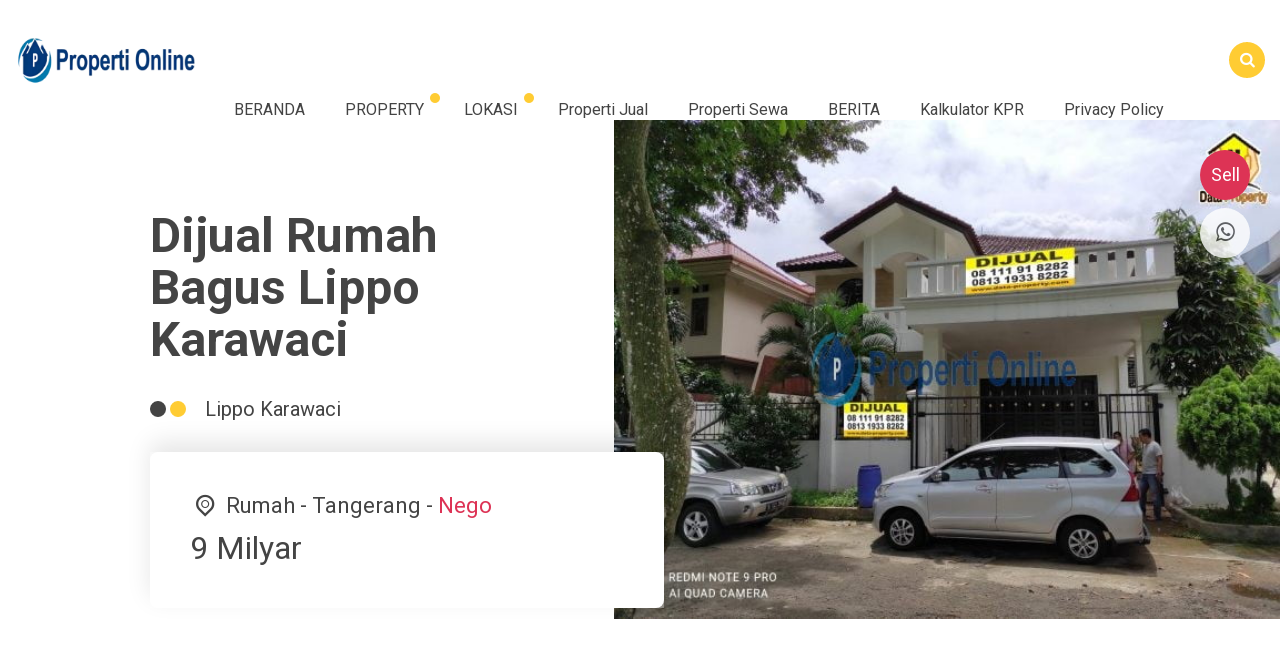

--- FILE ---
content_type: text/html; charset=UTF-8
request_url: https://propertionline.com/property/dijual-rumah-bagus-lippo-karawaci/?page&property=dijual-rumah-bagus-lippo-karawaci&post_type=property
body_size: 21265
content:
<!DOCTYPE html>
<html lang="id">
	<head>
		<meta charset="UTF-8" />
		<meta name="viewport" content="width=device-width, initial-scale=1.0, maximum-scale=1.0, user-scalable=no" />
				<meta name="description" content="Furnished" />
		<link rel="profile" href="https://gmpg.org/xfn/11" />
		<meta property="og:locale" content="id_ID" />
        <meta property="og:type" content="website" />
        <meta property="og:title" content="Dijual Rumah Bagus Lippo Karawaci - Properti Online" />
        <meta property="og:description" content="Furnished" />
				<meta property="og:url" content="https://propertionline.com/property/dijual-rumah-bagus-lippo-karawaci?page&post_type=property&property=dijual-rumah-bagus-lippo-karawaci&name=dijual-rumah-bagus-lippo-karawaci" />
        <meta property="og:site_name" content="Properti Online" />
        <meta name="twitter:card" content="summary_large_image" />
        <meta name="twitter:title" content="Dijual Rumah Bagus Lippo Karawaci - Properti Online" />
        <meta name="twitter:description" content="Furnished" />
		<meta property="og:image" content="https://propertionline.com/wp-content/uploads/2020/12/Permata-Indah-Karawaci-DP.jpg" /><meta property="og:image:secure_url" content="https://propertionline.com/wp-content/uploads/2020/12/Permata-Indah-Karawaci-DP.jpg" /><meta name="twitter:image" content="https://propertionline.com/wp-content/uploads/2020/12/Permata-Indah-Karawaci-DP.jpg" /><script> var ajaxurl = 'https://propertionline.com/wp-admin/admin-ajax.php'; </script><meta name='robots' content='index, follow, max-image-preview:large, max-snippet:-1, max-video-preview:-1' />

	<!-- This site is optimized with the Yoast SEO plugin v26.8 - https://yoast.com/product/yoast-seo-wordpress/ -->
	<title>Dijual Rumah Bagus Lippo Karawaci - Properti Online</title>
	<meta name="description" content="Furnished" />
	<link rel="canonical" href="https://propertionline.com/property/dijual-rumah-bagus-lippo-karawaci/" />
	<meta property="og:locale" content="id_ID" />
	<meta property="og:type" content="article" />
	<meta property="og:title" content="Dijual Rumah Bagus Lippo Karawaci - Properti Online" />
	<meta property="og:description" content="Furnished" />
	<meta property="og:url" content="https://propertionline.com/property/dijual-rumah-bagus-lippo-karawaci/" />
	<meta property="og:site_name" content="Properti Online" />
	<meta property="article:modified_time" content="2023-12-05T08:33:04+00:00" />
	<meta property="og:image" content="https://propertionline.com/wp-content/uploads/2020/12/Permata-Indah-Karawaci-DP.jpg" />
	<meta property="og:image:width" content="1740" />
	<meta property="og:image:height" content="1302" />
	<meta property="og:image:type" content="image/jpeg" />
	<meta name="twitter:card" content="summary_large_image" />
	<script type="application/ld+json" class="yoast-schema-graph">{"@context":"https://schema.org","@graph":[{"@type":"WebPage","@id":"https://propertionline.com/property/dijual-rumah-bagus-lippo-karawaci/","url":"https://propertionline.com/property/dijual-rumah-bagus-lippo-karawaci/","name":"Dijual Rumah Bagus Lippo Karawaci - Properti Online","isPartOf":{"@id":"https://propertionline.com/#website"},"primaryImageOfPage":{"@id":"https://propertionline.com/property/dijual-rumah-bagus-lippo-karawaci/#primaryimage"},"image":{"@id":"https://propertionline.com/property/dijual-rumah-bagus-lippo-karawaci/#primaryimage"},"thumbnailUrl":"https://propertionline.com/wp-content/uploads/2020/12/Permata-Indah-Karawaci-DP.jpg","datePublished":"2020-12-23T12:07:27+00:00","dateModified":"2023-12-05T08:33:04+00:00","description":"Furnished","breadcrumb":{"@id":"https://propertionline.com/property/dijual-rumah-bagus-lippo-karawaci/#breadcrumb"},"inLanguage":"id","potentialAction":[{"@type":"ReadAction","target":["https://propertionline.com/property/dijual-rumah-bagus-lippo-karawaci/"]}]},{"@type":"ImageObject","inLanguage":"id","@id":"https://propertionline.com/property/dijual-rumah-bagus-lippo-karawaci/#primaryimage","url":"https://propertionline.com/wp-content/uploads/2020/12/Permata-Indah-Karawaci-DP.jpg","contentUrl":"https://propertionline.com/wp-content/uploads/2020/12/Permata-Indah-Karawaci-DP.jpg","width":1740,"height":1302},{"@type":"BreadcrumbList","@id":"https://propertionline.com/property/dijual-rumah-bagus-lippo-karawaci/#breadcrumb","itemListElement":[{"@type":"ListItem","position":1,"name":"Home","item":"https://propertionline.com/"},{"@type":"ListItem","position":2,"name":"Property","item":"https://propertionline.com/property/"},{"@type":"ListItem","position":3,"name":"Dijual Rumah Bagus Lippo Karawaci"}]},{"@type":"WebSite","@id":"https://propertionline.com/#website","url":"https://propertionline.com/","name":"Properti Online","description":"Situs Jual Beli Sewa Properti Online","publisher":{"@id":"https://propertionline.com/#/schema/person/e9928fc3154db19536f2f76ce66475c8"},"potentialAction":[{"@type":"SearchAction","target":{"@type":"EntryPoint","urlTemplate":"https://propertionline.com/?s={search_term_string}"},"query-input":{"@type":"PropertyValueSpecification","valueRequired":true,"valueName":"search_term_string"}}],"inLanguage":"id"},{"@type":["Person","Organization"],"@id":"https://propertionline.com/#/schema/person/e9928fc3154db19536f2f76ce66475c8","name":"David Jaya","image":{"@type":"ImageObject","inLanguage":"id","@id":"https://propertionline.com/#/schema/person/image/","url":"https://propertionline.com/wp-content/uploads/2025/12/cropped-Logo-Properti-Online-1.png","contentUrl":"https://propertionline.com/wp-content/uploads/2025/12/cropped-Logo-Properti-Online-1.png","width":500,"height":135,"caption":"David Jaya"},"logo":{"@id":"https://propertionline.com/#/schema/person/image/"}}]}</script>
	<!-- / Yoast SEO plugin. -->


<script type='application/javascript'  id='pys-version-script'>console.log('PixelYourSite Free version 11.1.5.2');</script>
<link rel="alternate" type="application/rss+xml" title="Properti Online &raquo; Feed" href="https://propertionline.com/feed/" />
<link rel="alternate" type="application/rss+xml" title="Properti Online &raquo; Umpan Komentar" href="https://propertionline.com/comments/feed/" />
<link rel="alternate" title="oEmbed (JSON)" type="application/json+oembed" href="https://propertionline.com/wp-json/oembed/1.0/embed?url=https%3A%2F%2Fpropertionline.com%2Fproperty%2Fdijual-rumah-bagus-lippo-karawaci%2F" />
<link rel="alternate" title="oEmbed (XML)" type="text/xml+oembed" href="https://propertionline.com/wp-json/oembed/1.0/embed?url=https%3A%2F%2Fpropertionline.com%2Fproperty%2Fdijual-rumah-bagus-lippo-karawaci%2F&#038;format=xml" />
<style id='wp-img-auto-sizes-contain-inline-css' type='text/css'>
img:is([sizes=auto i],[sizes^="auto," i]){contain-intrinsic-size:3000px 1500px}
/*# sourceURL=wp-img-auto-sizes-contain-inline-css */
</style>
<style id='wp-emoji-styles-inline-css' type='text/css'>

	img.wp-smiley, img.emoji {
		display: inline !important;
		border: none !important;
		box-shadow: none !important;
		height: 1em !important;
		width: 1em !important;
		margin: 0 0.07em !important;
		vertical-align: -0.1em !important;
		background: none !important;
		padding: 0 !important;
	}
/*# sourceURL=wp-emoji-styles-inline-css */
</style>
<style id='wp-block-library-inline-css' type='text/css'>
:root{--wp-block-synced-color:#7a00df;--wp-block-synced-color--rgb:122,0,223;--wp-bound-block-color:var(--wp-block-synced-color);--wp-editor-canvas-background:#ddd;--wp-admin-theme-color:#007cba;--wp-admin-theme-color--rgb:0,124,186;--wp-admin-theme-color-darker-10:#006ba1;--wp-admin-theme-color-darker-10--rgb:0,107,160.5;--wp-admin-theme-color-darker-20:#005a87;--wp-admin-theme-color-darker-20--rgb:0,90,135;--wp-admin-border-width-focus:2px}@media (min-resolution:192dpi){:root{--wp-admin-border-width-focus:1.5px}}.wp-element-button{cursor:pointer}:root .has-very-light-gray-background-color{background-color:#eee}:root .has-very-dark-gray-background-color{background-color:#313131}:root .has-very-light-gray-color{color:#eee}:root .has-very-dark-gray-color{color:#313131}:root .has-vivid-green-cyan-to-vivid-cyan-blue-gradient-background{background:linear-gradient(135deg,#00d084,#0693e3)}:root .has-purple-crush-gradient-background{background:linear-gradient(135deg,#34e2e4,#4721fb 50%,#ab1dfe)}:root .has-hazy-dawn-gradient-background{background:linear-gradient(135deg,#faaca8,#dad0ec)}:root .has-subdued-olive-gradient-background{background:linear-gradient(135deg,#fafae1,#67a671)}:root .has-atomic-cream-gradient-background{background:linear-gradient(135deg,#fdd79a,#004a59)}:root .has-nightshade-gradient-background{background:linear-gradient(135deg,#330968,#31cdcf)}:root .has-midnight-gradient-background{background:linear-gradient(135deg,#020381,#2874fc)}:root{--wp--preset--font-size--normal:16px;--wp--preset--font-size--huge:42px}.has-regular-font-size{font-size:1em}.has-larger-font-size{font-size:2.625em}.has-normal-font-size{font-size:var(--wp--preset--font-size--normal)}.has-huge-font-size{font-size:var(--wp--preset--font-size--huge)}.has-text-align-center{text-align:center}.has-text-align-left{text-align:left}.has-text-align-right{text-align:right}.has-fit-text{white-space:nowrap!important}#end-resizable-editor-section{display:none}.aligncenter{clear:both}.items-justified-left{justify-content:flex-start}.items-justified-center{justify-content:center}.items-justified-right{justify-content:flex-end}.items-justified-space-between{justify-content:space-between}.screen-reader-text{border:0;clip-path:inset(50%);height:1px;margin:-1px;overflow:hidden;padding:0;position:absolute;width:1px;word-wrap:normal!important}.screen-reader-text:focus{background-color:#ddd;clip-path:none;color:#444;display:block;font-size:1em;height:auto;left:5px;line-height:normal;padding:15px 23px 14px;text-decoration:none;top:5px;width:auto;z-index:100000}html :where(.has-border-color){border-style:solid}html :where([style*=border-top-color]){border-top-style:solid}html :where([style*=border-right-color]){border-right-style:solid}html :where([style*=border-bottom-color]){border-bottom-style:solid}html :where([style*=border-left-color]){border-left-style:solid}html :where([style*=border-width]){border-style:solid}html :where([style*=border-top-width]){border-top-style:solid}html :where([style*=border-right-width]){border-right-style:solid}html :where([style*=border-bottom-width]){border-bottom-style:solid}html :where([style*=border-left-width]){border-left-style:solid}html :where(img[class*=wp-image-]){height:auto;max-width:100%}:where(figure){margin:0 0 1em}html :where(.is-position-sticky){--wp-admin--admin-bar--position-offset:var(--wp-admin--admin-bar--height,0px)}@media screen and (max-width:600px){html :where(.is-position-sticky){--wp-admin--admin-bar--position-offset:0px}}

/*# sourceURL=wp-block-library-inline-css */
</style><style id='global-styles-inline-css' type='text/css'>
:root{--wp--preset--aspect-ratio--square: 1;--wp--preset--aspect-ratio--4-3: 4/3;--wp--preset--aspect-ratio--3-4: 3/4;--wp--preset--aspect-ratio--3-2: 3/2;--wp--preset--aspect-ratio--2-3: 2/3;--wp--preset--aspect-ratio--16-9: 16/9;--wp--preset--aspect-ratio--9-16: 9/16;--wp--preset--color--black: #000000;--wp--preset--color--cyan-bluish-gray: #abb8c3;--wp--preset--color--white: #ffffff;--wp--preset--color--pale-pink: #f78da7;--wp--preset--color--vivid-red: #cf2e2e;--wp--preset--color--luminous-vivid-orange: #ff6900;--wp--preset--color--luminous-vivid-amber: #fcb900;--wp--preset--color--light-green-cyan: #7bdcb5;--wp--preset--color--vivid-green-cyan: #00d084;--wp--preset--color--pale-cyan-blue: #8ed1fc;--wp--preset--color--vivid-cyan-blue: #0693e3;--wp--preset--color--vivid-purple: #9b51e0;--wp--preset--gradient--vivid-cyan-blue-to-vivid-purple: linear-gradient(135deg,rgb(6,147,227) 0%,rgb(155,81,224) 100%);--wp--preset--gradient--light-green-cyan-to-vivid-green-cyan: linear-gradient(135deg,rgb(122,220,180) 0%,rgb(0,208,130) 100%);--wp--preset--gradient--luminous-vivid-amber-to-luminous-vivid-orange: linear-gradient(135deg,rgb(252,185,0) 0%,rgb(255,105,0) 100%);--wp--preset--gradient--luminous-vivid-orange-to-vivid-red: linear-gradient(135deg,rgb(255,105,0) 0%,rgb(207,46,46) 100%);--wp--preset--gradient--very-light-gray-to-cyan-bluish-gray: linear-gradient(135deg,rgb(238,238,238) 0%,rgb(169,184,195) 100%);--wp--preset--gradient--cool-to-warm-spectrum: linear-gradient(135deg,rgb(74,234,220) 0%,rgb(151,120,209) 20%,rgb(207,42,186) 40%,rgb(238,44,130) 60%,rgb(251,105,98) 80%,rgb(254,248,76) 100%);--wp--preset--gradient--blush-light-purple: linear-gradient(135deg,rgb(255,206,236) 0%,rgb(152,150,240) 100%);--wp--preset--gradient--blush-bordeaux: linear-gradient(135deg,rgb(254,205,165) 0%,rgb(254,45,45) 50%,rgb(107,0,62) 100%);--wp--preset--gradient--luminous-dusk: linear-gradient(135deg,rgb(255,203,112) 0%,rgb(199,81,192) 50%,rgb(65,88,208) 100%);--wp--preset--gradient--pale-ocean: linear-gradient(135deg,rgb(255,245,203) 0%,rgb(182,227,212) 50%,rgb(51,167,181) 100%);--wp--preset--gradient--electric-grass: linear-gradient(135deg,rgb(202,248,128) 0%,rgb(113,206,126) 100%);--wp--preset--gradient--midnight: linear-gradient(135deg,rgb(2,3,129) 0%,rgb(40,116,252) 100%);--wp--preset--font-size--small: 13px;--wp--preset--font-size--medium: 20px;--wp--preset--font-size--large: 36px;--wp--preset--font-size--x-large: 42px;--wp--preset--spacing--20: 0.44rem;--wp--preset--spacing--30: 0.67rem;--wp--preset--spacing--40: 1rem;--wp--preset--spacing--50: 1.5rem;--wp--preset--spacing--60: 2.25rem;--wp--preset--spacing--70: 3.38rem;--wp--preset--spacing--80: 5.06rem;--wp--preset--shadow--natural: 6px 6px 9px rgba(0, 0, 0, 0.2);--wp--preset--shadow--deep: 12px 12px 50px rgba(0, 0, 0, 0.4);--wp--preset--shadow--sharp: 6px 6px 0px rgba(0, 0, 0, 0.2);--wp--preset--shadow--outlined: 6px 6px 0px -3px rgb(255, 255, 255), 6px 6px rgb(0, 0, 0);--wp--preset--shadow--crisp: 6px 6px 0px rgb(0, 0, 0);}:where(.is-layout-flex){gap: 0.5em;}:where(.is-layout-grid){gap: 0.5em;}body .is-layout-flex{display: flex;}.is-layout-flex{flex-wrap: wrap;align-items: center;}.is-layout-flex > :is(*, div){margin: 0;}body .is-layout-grid{display: grid;}.is-layout-grid > :is(*, div){margin: 0;}:where(.wp-block-columns.is-layout-flex){gap: 2em;}:where(.wp-block-columns.is-layout-grid){gap: 2em;}:where(.wp-block-post-template.is-layout-flex){gap: 1.25em;}:where(.wp-block-post-template.is-layout-grid){gap: 1.25em;}.has-black-color{color: var(--wp--preset--color--black) !important;}.has-cyan-bluish-gray-color{color: var(--wp--preset--color--cyan-bluish-gray) !important;}.has-white-color{color: var(--wp--preset--color--white) !important;}.has-pale-pink-color{color: var(--wp--preset--color--pale-pink) !important;}.has-vivid-red-color{color: var(--wp--preset--color--vivid-red) !important;}.has-luminous-vivid-orange-color{color: var(--wp--preset--color--luminous-vivid-orange) !important;}.has-luminous-vivid-amber-color{color: var(--wp--preset--color--luminous-vivid-amber) !important;}.has-light-green-cyan-color{color: var(--wp--preset--color--light-green-cyan) !important;}.has-vivid-green-cyan-color{color: var(--wp--preset--color--vivid-green-cyan) !important;}.has-pale-cyan-blue-color{color: var(--wp--preset--color--pale-cyan-blue) !important;}.has-vivid-cyan-blue-color{color: var(--wp--preset--color--vivid-cyan-blue) !important;}.has-vivid-purple-color{color: var(--wp--preset--color--vivid-purple) !important;}.has-black-background-color{background-color: var(--wp--preset--color--black) !important;}.has-cyan-bluish-gray-background-color{background-color: var(--wp--preset--color--cyan-bluish-gray) !important;}.has-white-background-color{background-color: var(--wp--preset--color--white) !important;}.has-pale-pink-background-color{background-color: var(--wp--preset--color--pale-pink) !important;}.has-vivid-red-background-color{background-color: var(--wp--preset--color--vivid-red) !important;}.has-luminous-vivid-orange-background-color{background-color: var(--wp--preset--color--luminous-vivid-orange) !important;}.has-luminous-vivid-amber-background-color{background-color: var(--wp--preset--color--luminous-vivid-amber) !important;}.has-light-green-cyan-background-color{background-color: var(--wp--preset--color--light-green-cyan) !important;}.has-vivid-green-cyan-background-color{background-color: var(--wp--preset--color--vivid-green-cyan) !important;}.has-pale-cyan-blue-background-color{background-color: var(--wp--preset--color--pale-cyan-blue) !important;}.has-vivid-cyan-blue-background-color{background-color: var(--wp--preset--color--vivid-cyan-blue) !important;}.has-vivid-purple-background-color{background-color: var(--wp--preset--color--vivid-purple) !important;}.has-black-border-color{border-color: var(--wp--preset--color--black) !important;}.has-cyan-bluish-gray-border-color{border-color: var(--wp--preset--color--cyan-bluish-gray) !important;}.has-white-border-color{border-color: var(--wp--preset--color--white) !important;}.has-pale-pink-border-color{border-color: var(--wp--preset--color--pale-pink) !important;}.has-vivid-red-border-color{border-color: var(--wp--preset--color--vivid-red) !important;}.has-luminous-vivid-orange-border-color{border-color: var(--wp--preset--color--luminous-vivid-orange) !important;}.has-luminous-vivid-amber-border-color{border-color: var(--wp--preset--color--luminous-vivid-amber) !important;}.has-light-green-cyan-border-color{border-color: var(--wp--preset--color--light-green-cyan) !important;}.has-vivid-green-cyan-border-color{border-color: var(--wp--preset--color--vivid-green-cyan) !important;}.has-pale-cyan-blue-border-color{border-color: var(--wp--preset--color--pale-cyan-blue) !important;}.has-vivid-cyan-blue-border-color{border-color: var(--wp--preset--color--vivid-cyan-blue) !important;}.has-vivid-purple-border-color{border-color: var(--wp--preset--color--vivid-purple) !important;}.has-vivid-cyan-blue-to-vivid-purple-gradient-background{background: var(--wp--preset--gradient--vivid-cyan-blue-to-vivid-purple) !important;}.has-light-green-cyan-to-vivid-green-cyan-gradient-background{background: var(--wp--preset--gradient--light-green-cyan-to-vivid-green-cyan) !important;}.has-luminous-vivid-amber-to-luminous-vivid-orange-gradient-background{background: var(--wp--preset--gradient--luminous-vivid-amber-to-luminous-vivid-orange) !important;}.has-luminous-vivid-orange-to-vivid-red-gradient-background{background: var(--wp--preset--gradient--luminous-vivid-orange-to-vivid-red) !important;}.has-very-light-gray-to-cyan-bluish-gray-gradient-background{background: var(--wp--preset--gradient--very-light-gray-to-cyan-bluish-gray) !important;}.has-cool-to-warm-spectrum-gradient-background{background: var(--wp--preset--gradient--cool-to-warm-spectrum) !important;}.has-blush-light-purple-gradient-background{background: var(--wp--preset--gradient--blush-light-purple) !important;}.has-blush-bordeaux-gradient-background{background: var(--wp--preset--gradient--blush-bordeaux) !important;}.has-luminous-dusk-gradient-background{background: var(--wp--preset--gradient--luminous-dusk) !important;}.has-pale-ocean-gradient-background{background: var(--wp--preset--gradient--pale-ocean) !important;}.has-electric-grass-gradient-background{background: var(--wp--preset--gradient--electric-grass) !important;}.has-midnight-gradient-background{background: var(--wp--preset--gradient--midnight) !important;}.has-small-font-size{font-size: var(--wp--preset--font-size--small) !important;}.has-medium-font-size{font-size: var(--wp--preset--font-size--medium) !important;}.has-large-font-size{font-size: var(--wp--preset--font-size--large) !important;}.has-x-large-font-size{font-size: var(--wp--preset--font-size--x-large) !important;}
/*# sourceURL=global-styles-inline-css */
</style>

<style id='classic-theme-styles-inline-css' type='text/css'>
/*! This file is auto-generated */
.wp-block-button__link{color:#fff;background-color:#32373c;border-radius:9999px;box-shadow:none;text-decoration:none;padding:calc(.667em + 2px) calc(1.333em + 2px);font-size:1.125em}.wp-block-file__button{background:#32373c;color:#fff;text-decoration:none}
/*# sourceURL=/wp-includes/css/classic-themes.min.css */
</style>
<link rel='stylesheet' id='sps_front_css-css' href='https://propertionline.com/wp-content/plugins/sync-post-with-other-site/assets/css/sps_front_style.css?rand=843&#038;ver=1.9.1' type='text/css' media='all' />
<link rel='stylesheet' id='agenpro-style-css' href='https://propertionline.com/wp-content/themes/agenpro/style.css?ver=135506' type='text/css' media='all' />
<style id='agenpro-style-inline-css' type='text/css'>
	
	body,
	.searching {
		background: #ffffff;
		color: #444444;
	}
	#pro___search:before {
		background: #ffffff;
	}
	.right__icon {
		border: 6px solid #ffffff;
	}
	a {
		color: #222222;
	}
	.right__share a,
	.right__contact a {
		color: #444444;
	}
	.right__text:before {
		background: #444444;
	}
	.cari_jual.active,
    .cari_sewa.active {
	    border-bottom: 1px solid #444444;
    }
	.bread__in:before {
		background: #444444;
		box-shadow: 11px 0 0 0 #ffcc33;
	}
	body:not(.home) .ag__header,
	.noscroll .ag__header,
	.newnav.nav-desktop .accordion li > .sub-menu {
		background: #ffffff;
	}
	#open__form {
		color: #ffffff;
	}
	.ag__header a {
		color: #444444;
	}
	.omenu .open__menu span,
	.open__menu:before,
	.open__menu:after {
		background: #444444;
	}
	.newnav.nav-desktop .accordion li.menu-item-has-children:after,
	#open__form,
	.open__menu span,
	.omenu .open__menu:before,
	.omenu .open__menu:after,
	.newnav.nav-mobile .accordion li.menu-item-has-children:after {
		background: #ffcc33;
	}
	
	.slide__image:after {
		background: #ffffff;
	}
    .slide__image {
		color: #444444;
	}
	.featured__title {
		color: #444444;
	}
	.featured__text {
		color: #555555;
	}
	.featured__fade,
	.featured__call .chat__slide i,
	.just__single,
	.single__box {
		background: #ffffff;
		color: #444444;
	}
	.data__title a {
		color: #444444;
	}
	.data__price del,
	.data__price i,
	.single__price del, 
	.single__price i,
	.nego__single {
		color: #dd3355;
	}
	.featured__percent,
	.real__discount,
	.nego__slide,
	.featured__call i.irent,
	.single__percent {
		background: #ffcc33;
		color: #444444;
	}
	.single__add:before {
		background-color: #444444;
		box-shadow: 20px 0 0 0 #ffcc33;
	}
	.featured__percent svg,
	.single__percent svg {
		fill: #444444;
	}
	#pro__featured .splide__pagination__page {
		background: #444444;
	}
	#pro__featured .splide__pagination__page.is-active {
		background: #ffcc33;
	}
	.fix__slide,
    .featured__call i {
		background: #dd3355;
		color: #ffffff;
	}
	.featured__call .call__slide i {
		background: #ffffff;
		color: #dd3355;
	}
	#pro__agent,
	.agent__contact {
		background: #eeeeee;
		color: #555555;
	}
	.agent__name {
		color: #444444;
	}
	.agent__contact a.agent__call {
		background: #dd3355;
		color: #eeeeee;
	}
	.agent__contact a.agent__chat,
	.agent__social i {
		background: #ffcc33;
		color: #444444;
	}
	#pro__testimonial:after {
		background: #ffffff;
	}
	#pro__testimonial {
		color: #444444;
	}
	.tes__profesi,
	.tes__rate {
		color: #ff6633;
	}
	.tes__more {
		background: #ff6633;
		color: #ffffff;
	}
	.list__image .list__sell,
	.list__image .label__nego {
		background: #dd3355;
		color: #ffffff;
	}
	.list__sold:after {
		background: #dd3355;
	}
	.list__sold {
		color: #ffffff;
	}
	.list__image .list__rent,
	.legal {
		background: #ffcc33;
		color: #444444;
	}
	.legal i {
		background: #444444;
		color: #ffffff;
	}
	#pro__widget {
		background: #111111;
		color: #eeeeee;
	}
	#pro__widget a {
		color: #ffcc33;
	}
	
	@media screen and (max-width: 420px) {
		.single__add:before {
	    	box-shadow: 18px 0 0 0 #ffcc33;
        }
	}
	
/*# sourceURL=agenpro-style-inline-css */
</style>
<link rel='stylesheet' id='theme-style-css' href='https://propertionline.com/wp-content/themes/agenpro/agen/style.css?ver=135506' type='text/css' media='all' />
<link rel='stylesheet' id='splide-css' href='https://propertionline.com/wp-content/themes/agenpro/styling/splide.min.css?ver=135506' type='text/css' media='all' />
<link rel='stylesheet' id='icofont-css' href='https://propertionline.com/wp-content/themes/agenpro/styling/icofont.css?ver=135506' type='text/css' media='all' />
<link rel='stylesheet' id='select2-css' href='https://propertionline.com/wp-content/themes/agenpro/styling/select2.css?ver=135506' type='text/css' media='all' />
<link rel='stylesheet' id='agenpro-font-css' href='https://propertionline.com/wp-content/themes/agenpro/styling/propertix-font.css?ver=135506' type='text/css' media='all' />
<link rel='stylesheet' id='agenpro-owl-css' href='https://propertionline.com/wp-content/themes/agenpro/styling/owl.carousel.min.css?ver=135506' type='text/css' media='all' />
<link rel='stylesheet' id='agenpro-ani-css' href='https://propertionline.com/wp-content/themes/agenpro/styling/owl.animate.css?ver=135506' type='text/css' media='all' />
<link rel='stylesheet' id='agenpro-theme-css' href='https://propertionline.com/wp-content/themes/agenpro/styling/owl.theme.default.min.css?ver=135506' type='text/css' media='all' />
<script type="text/javascript" id="image-watermark-no-right-click-js-before">
/* <![CDATA[ */
var iwArgsNoRightClick = {"rightclick":"N","draganddrop":"N","devtools":"Y","enableToast":"Y","toastMessage":"This content is protected"};

//# sourceURL=image-watermark-no-right-click-js-before
/* ]]> */
</script>
<script type="text/javascript" src="https://propertionline.com/wp-content/plugins/image-watermark/js/no-right-click.js?ver=2.0.5" id="image-watermark-no-right-click-js"></script>
<script type="text/javascript" src="https://propertionline.com/wp-includes/js/jquery/jquery.min.js?ver=3.7.1" id="jquery-core-js"></script>
<script type="text/javascript" src="https://propertionline.com/wp-includes/js/jquery/jquery-migrate.min.js?ver=3.4.1" id="jquery-migrate-js"></script>
<script type="text/javascript" src="https://propertionline.com/wp-content/plugins/pixelyoursite/dist/scripts/jquery.bind-first-0.2.3.min.js?ver=0.2.3" id="jquery-bind-first-js"></script>
<script type="text/javascript" src="https://propertionline.com/wp-content/plugins/pixelyoursite/dist/scripts/js.cookie-2.1.3.min.js?ver=2.1.3" id="js-cookie-pys-js"></script>
<script type="text/javascript" src="https://propertionline.com/wp-content/plugins/pixelyoursite/dist/scripts/tld.min.js?ver=2.3.1" id="js-tld-js"></script>
<script type="text/javascript" id="pys-js-extra">
/* <![CDATA[ */
var pysOptions = {"staticEvents":{"facebook":{"init_event":[{"delay":0,"type":"static","ajaxFire":false,"name":"PageView","pixelIds":["1020430958762612"],"eventID":"e8a84320-9d73-4909-8b49-35d8fdf35ea5","params":{"page_title":"Dijual Rumah Bagus Lippo Karawaci","post_type":"property","post_id":1670,"plugin":"PixelYourSite","user_role":"guest","event_url":"propertionline.com/property/dijual-rumah-bagus-lippo-karawaci/"},"e_id":"init_event","ids":[],"hasTimeWindow":false,"timeWindow":0,"woo_order":"","edd_order":""}]}},"dynamicEvents":{"automatic_event_form":{"facebook":{"delay":0,"type":"dyn","name":"Form","pixelIds":["1020430958762612"],"eventID":"0274d37f-b191-44e9-9f12-1f89a6b5eac8","params":{"page_title":"Dijual Rumah Bagus Lippo Karawaci","post_type":"property","post_id":1670,"plugin":"PixelYourSite","user_role":"guest","event_url":"propertionline.com/property/dijual-rumah-bagus-lippo-karawaci/"},"e_id":"automatic_event_form","ids":[],"hasTimeWindow":false,"timeWindow":0,"woo_order":"","edd_order":""}},"automatic_event_download":{"facebook":{"delay":0,"type":"dyn","name":"Download","extensions":["","doc","exe","js","pdf","ppt","tgz","zip","xls"],"pixelIds":["1020430958762612"],"eventID":"ec940c04-c41c-4ba5-845d-ef1153477b9d","params":{"page_title":"Dijual Rumah Bagus Lippo Karawaci","post_type":"property","post_id":1670,"plugin":"PixelYourSite","user_role":"guest","event_url":"propertionline.com/property/dijual-rumah-bagus-lippo-karawaci/"},"e_id":"automatic_event_download","ids":[],"hasTimeWindow":false,"timeWindow":0,"woo_order":"","edd_order":""}},"automatic_event_comment":{"facebook":{"delay":0,"type":"dyn","name":"Comment","pixelIds":["1020430958762612"],"eventID":"ea80f305-6840-4213-b8dc-596dfd073da1","params":{"page_title":"Dijual Rumah Bagus Lippo Karawaci","post_type":"property","post_id":1670,"plugin":"PixelYourSite","user_role":"guest","event_url":"propertionline.com/property/dijual-rumah-bagus-lippo-karawaci/"},"e_id":"automatic_event_comment","ids":[],"hasTimeWindow":false,"timeWindow":0,"woo_order":"","edd_order":""}}},"triggerEvents":[],"triggerEventTypes":[],"facebook":{"pixelIds":["1020430958762612"],"advancedMatching":[],"advancedMatchingEnabled":false,"removeMetadata":false,"wooVariableAsSimple":false,"serverApiEnabled":false,"wooCRSendFromServer":false,"send_external_id":null,"enabled_medical":false,"do_not_track_medical_param":["event_url","post_title","page_title","landing_page","content_name","categories","category_name","tags"],"meta_ldu":false},"debug":"","siteUrl":"https://propertionline.com","ajaxUrl":"https://propertionline.com/wp-admin/admin-ajax.php","ajax_event":"2dc5176b66","enable_remove_download_url_param":"1","cookie_duration":"7","last_visit_duration":"60","enable_success_send_form":"","ajaxForServerEvent":"1","ajaxForServerStaticEvent":"1","useSendBeacon":"1","send_external_id":"1","external_id_expire":"180","track_cookie_for_subdomains":"1","google_consent_mode":"1","gdpr":{"ajax_enabled":false,"all_disabled_by_api":false,"facebook_disabled_by_api":false,"analytics_disabled_by_api":false,"google_ads_disabled_by_api":false,"pinterest_disabled_by_api":false,"bing_disabled_by_api":false,"reddit_disabled_by_api":false,"externalID_disabled_by_api":false,"facebook_prior_consent_enabled":true,"analytics_prior_consent_enabled":true,"google_ads_prior_consent_enabled":null,"pinterest_prior_consent_enabled":true,"bing_prior_consent_enabled":true,"cookiebot_integration_enabled":false,"cookiebot_facebook_consent_category":"marketing","cookiebot_analytics_consent_category":"statistics","cookiebot_tiktok_consent_category":"marketing","cookiebot_google_ads_consent_category":"marketing","cookiebot_pinterest_consent_category":"marketing","cookiebot_bing_consent_category":"marketing","consent_magic_integration_enabled":false,"real_cookie_banner_integration_enabled":false,"cookie_notice_integration_enabled":false,"cookie_law_info_integration_enabled":false,"analytics_storage":{"enabled":true,"value":"granted","filter":false},"ad_storage":{"enabled":true,"value":"granted","filter":false},"ad_user_data":{"enabled":true,"value":"granted","filter":false},"ad_personalization":{"enabled":true,"value":"granted","filter":false}},"cookie":{"disabled_all_cookie":false,"disabled_start_session_cookie":false,"disabled_advanced_form_data_cookie":false,"disabled_landing_page_cookie":false,"disabled_first_visit_cookie":false,"disabled_trafficsource_cookie":false,"disabled_utmTerms_cookie":false,"disabled_utmId_cookie":false},"tracking_analytics":{"TrafficSource":"direct","TrafficLanding":"undefined","TrafficUtms":[],"TrafficUtmsId":[]},"GATags":{"ga_datalayer_type":"default","ga_datalayer_name":"dataLayerPYS"},"woo":{"enabled":false},"edd":{"enabled":false},"cache_bypass":"1769522106"};
//# sourceURL=pys-js-extra
/* ]]> */
</script>
<script type="text/javascript" src="https://propertionline.com/wp-content/plugins/pixelyoursite/dist/scripts/public.js?ver=11.1.5.2" id="pys-js"></script>
<link rel="https://api.w.org/" href="https://propertionline.com/wp-json/" /><link rel="alternate" title="JSON" type="application/json" href="https://propertionline.com/wp-json/wp/v2/property/1670" /><link rel="EditURI" type="application/rsd+xml" title="RSD" href="https://propertionline.com/xmlrpc.php?rsd" />
<meta name="generator" content="WordPress 6.9" />
<link rel='shortlink' href='https://propertionline.com/?p=1670' />
<style type="text/css">	body, input, button {
		font-family: Roboto, sans-serif;
	}
	.slide__image:after	{
		opacity: 0.7;
	}
	#pro__testimonial,
	.pro___content { 
	    background-image: url('');
	}
	</style><!-- There is no amphtml version available for this URL. --><!-- Agenpro Code : Green1228 --><link rel="icon" href="https://propertionline.com/wp-content/uploads/2019/11/cropped-cropped-Favicon-Properti-Online-32x32.png" sizes="32x32" />
<link rel="icon" href="https://propertionline.com/wp-content/uploads/2019/11/cropped-cropped-Favicon-Properti-Online-192x192.png" sizes="192x192" />
<link rel="apple-touch-icon" href="https://propertionline.com/wp-content/uploads/2019/11/cropped-cropped-Favicon-Properti-Online-180x180.png" />
<meta name="msapplication-TileImage" content="https://propertionline.com/wp-content/uploads/2019/11/cropped-cropped-Favicon-Properti-Online-270x270.png" />
	<link rel='stylesheet' id='mediaelement-css' href='https://propertionline.com/wp-includes/js/mediaelement/mediaelementplayer-legacy.min.css?ver=4.2.17' type='text/css' media='all' />
<link rel='stylesheet' id='wp-mediaelement-css' href='https://propertionline.com/wp-includes/js/mediaelement/wp-mediaelement.min.css?ver=6.9' type='text/css' media='all' />
</head>
	
	<!-- Tema agenpro oleh Ciuss Creative -->
	
	<body class="wp-singular property-template-default single single-property postid-1670 wp-custom-logo wp-embed-responsive wp-theme-agenpro">
		<div class="wrapper">
    <section class="ag__header">
        <div class="pro__container">
		    <div class="just__clear">
				<div class="pro__logo">
					<a href="https://propertionline.com/" class="custom-logo-link" rel="home"><img width="500" height="135" src="https://propertionline.com/wp-content/uploads/2025/12/cropped-Logo-Properti-Online-1.png" class="custom-logo" alt="Properti Online" decoding="async" fetchpriority="high" srcset="https://propertionline.com/wp-content/uploads/2025/12/cropped-Logo-Properti-Online-1.png 500w, https://propertionline.com/wp-content/uploads/2025/12/cropped-Logo-Properti-Online-1-300x81.png 300w" sizes="(max-width: 500px) 100vw, 500px" /></a>	
				</div>
				<div class="pro__menu">
			    	<div class="newnav nav-desktop"><ul id="newid" class="newul accordion"><li id="menu-item-1050" class="menu-item menu-item-type-post_type menu-item-object-page menu-item-home menu-item-1050"><a href="https://propertionline.com/">BERANDA</a></li>
<li id="menu-item-852" class="menu-item menu-item-type-custom menu-item-object-custom menu-item-has-children menu-item-852"><a href="#">PROPERTY</a>
<ul class="sub-menu">
	<li id="menu-item-1063" class="menu-item menu-item-type-taxonomy menu-item-object-ty menu-item-1063"><a href="https://propertionline.com/ty/apartemen/">APARTEMEN</a></li>
	<li id="menu-item-848" class="menu-item menu-item-type-taxonomy menu-item-object-ty current-property-ancestor current-menu-parent current-property-parent menu-item-848"><a href="https://propertionline.com/ty/rumah/">RUMAH</a></li>
	<li id="menu-item-1065" class="menu-item menu-item-type-taxonomy menu-item-object-ty menu-item-1065"><a href="https://propertionline.com/ty/gedung-kantor/">GEDUNG KANTOR</a></li>
	<li id="menu-item-1066" class="menu-item menu-item-type-taxonomy menu-item-object-ty menu-item-1066"><a href="https://propertionline.com/ty/gudang/">GUDANG</a></li>
	<li id="menu-item-1064" class="menu-item menu-item-type-taxonomy menu-item-object-ty menu-item-1064"><a href="https://propertionline.com/ty/ruko/">RUKO</a></li>
	<li id="menu-item-849" class="menu-item menu-item-type-taxonomy menu-item-object-ty menu-item-849"><a href="https://propertionline.com/ty/tanah/">TANAH</a></li>
	<li id="menu-item-1067" class="menu-item menu-item-type-taxonomy menu-item-object-ty menu-item-1067"><a href="https://propertionline.com/ty/kios/">KIOS</a></li>
	<li id="menu-item-851" class="menu-item menu-item-type-taxonomy menu-item-object-ty menu-item-851"><a href="https://propertionline.com/ty/villa/">VILLA</a></li>
</ul>
</li>
<li id="menu-item-1015" class="menu-item menu-item-type-custom menu-item-object-custom menu-item-has-children menu-item-1015"><a href="#">LOKASI</a>
<ul class="sub-menu">
	<li id="menu-item-1056" class="menu-item menu-item-type-taxonomy menu-item-object-loc menu-item-1056"><a href="https://propertionline.com/loc/jakarta-barat/">Jakarta Barat</a></li>
	<li id="menu-item-1057" class="menu-item menu-item-type-taxonomy menu-item-object-loc menu-item-1057"><a href="https://propertionline.com/loc/jakarta-pusat/">Jakarta Pusat</a></li>
	<li id="menu-item-1058" class="menu-item menu-item-type-taxonomy menu-item-object-loc menu-item-1058"><a href="https://propertionline.com/loc/jakarta-selatan/">Jakarta Selatan</a></li>
	<li id="menu-item-1059" class="menu-item menu-item-type-taxonomy menu-item-object-loc menu-item-1059"><a href="https://propertionline.com/loc/jakarta-timur/">Jakarta Timur</a></li>
	<li id="menu-item-1060" class="menu-item menu-item-type-taxonomy menu-item-object-loc menu-item-1060"><a href="https://propertionline.com/loc/jakarta-utara/">Jakarta Utara</a></li>
	<li id="menu-item-1061" class="menu-item menu-item-type-taxonomy menu-item-object-loc menu-item-1061"><a href="https://propertionline.com/loc/bekasi/">Bekasi</a></li>
	<li id="menu-item-1062" class="menu-item menu-item-type-taxonomy menu-item-object-loc current-property-ancestor current-menu-parent current-property-parent menu-item-1062"><a href="https://propertionline.com/loc/tangerang/">Tangerang</a></li>
</ul>
</li>
<li id="menu-item-2905" class="menu-item menu-item-type-post_type_archive menu-item-object-property menu-item-2905"><a href="https://propertionline.com/property/">Properti Jual</a></li>
<li id="menu-item-2906" class="menu-item menu-item-type-post_type_archive menu-item-object-property-sewa menu-item-2906"><a href="https://propertionline.com/property-sewa/">Properti Sewa</a></li>
<li id="menu-item-1018" class="menu-item menu-item-type-custom menu-item-object-custom menu-item-1018"><a href="https://data-property.com/">BERITA</a></li>
<li id="menu-item-2873" class="menu-item menu-item-type-custom menu-item-object-custom menu-item-2873"><a href="https://jualbelisewaproperty.com/kalkulatorkpr/">Kalkulator KPR</a></li>
<li id="menu-item-2807" class="menu-item menu-item-type-custom menu-item-object-custom menu-item-2807"><a href="https://propertionline.com/privacy-policy/">Privacy Policy</a></li>
</ul></div>				</div>
				<i id="open__form" class="icon-search" onclick="ocari()"></i>
				<span class="open__menu" onclick="omenu()"><span></span></span>
			</div>
		</div>
	</section>
    <section id="pro___search" class="just__clear">
	<div class="searching">
		<div class="just__clear cari__select">
		    <span class="cari_jual">Properti Dijual</span><span class="cari_sewa active">Properti Disewakan</span>		</div>
				<div class="property form">
		    	        <form id="sell_form" method="get" action="https://propertionline.com/">
				<div class="property_search">
			        <div class="outer__search just__clear">
			        	<input name="s" type="hidden" value="" />
						<input name="post_type" type="hidden" value="property" />
			        	<div class="search__column">
				        	<div class="inner__column">
							    <select id="loc" name="loc">
							    	<option value="">Mencari di...</option>
							    										        	<option  value="bali">Bali</option>
									    										        	<option  value="bekasi">Bekasi</option>
									    										        	<option  value="bogor">Bogor</option>
									    										        	<option  value="depok">Depok</option>
									    										        	<option  value="flores">Flores</option>
									    										        	<option  value="jakarta-barat">Jakarta Barat</option>
									    										        	<option  value="jakarta-pusat">Jakarta Pusat</option>
									    										        	<option  value="jakarta-selatan">Jakarta Selatan</option>
									    										        	<option  value="jakarta-utara">Jakarta Utara</option>
									    										        	<option  value="tangerang">Tangerang</option>
									    									</select>
								<i class="icon-map"></i>
					    	</div>
			    		</div>
			        	<div class="search__column">
				        	<div class="inner__column">
						    	<select id="ty" name="ty">
							    	<option value="">Cari tipe...</option>
							    										        	<option  value="apartemen">Apartemen</option>
									    										        	<option  value="gudang">Gudang</option>
									    										        	<option  value="ruko">Ruko</option>
									    										        	<option  value="rumah">Rumah</option>
									    										        	<option  value="tanah">Tanah</option>
									    									</select>
								<i class="icon-rumah"></i>
					    	</div>
				    	</div>
						<div class="search__column">
				        	<div class="inner__column">
						    	<input type="text" name="low" value="10.000.000" placeholder="Harga minimal..." />
								<i class="icon-double-left"></i>
					    	</div>
			    		</div>
						<div class="search__column">
				        	<div class="inner__column">
						    	<input type="text" name="high" value="750.000.000" placeholder="Harga maksimal..." />
								<i class="icon-double-right"></i>
					    	</div>
			    		</div>
			    	</div>
				</div>
		        <div class="property__button">
			     	<button type="submit">
				        Cari Properti			        </button>
		        </div>
			</form>
				        <form id="rent_form"  method="get" action="https://propertionline.com/">
				<div class="property_search">
			        <div class="outer__search just__clear">
			        	<input name="s" type="hidden" value="" />
						<input name="post_type" type="hidden" value="property-sewa" />
			        	<div class="search__column">
				        	<div class="inner__column">
							    <select id="locsewa" name="loc">
							    	<option value="">Mencari di...</option>
							    										        	<option  value="bali">Bali</option>
									    										        	<option  value="bekasi">Bekasi</option>
									    										        	<option  value="bogor">Bogor</option>
									    										        	<option  value="depok">Depok</option>
									    										        	<option  value="flores">Flores</option>
									    										        	<option  value="jakarta-barat">Jakarta Barat</option>
									    										        	<option  value="jakarta-pusat">Jakarta Pusat</option>
									    										        	<option  value="jakarta-selatan">Jakarta Selatan</option>
									    										        	<option  value="jakarta-utara">Jakarta Utara</option>
									    										        	<option  value="tangerang">Tangerang</option>
									    									</select>
								<i class="icon-map"></i>
					    	</div>
			    		</div>
			        	<div class="search__column">
				        	<div class="inner__column">
						    	<select id="tysewa" name="ty">
							    	<option value="">Cari tipe...</option>
							    										        	<option  value="apartemen">Apartemen</option>
									    										        	<option  value="gudang">Gudang</option>
									    										        	<option  value="ruko">Ruko</option>
									    										        	<option  value="rumah">Rumah</option>
									    										        	<option  value="tanah">Tanah</option>
									    									</select>
								<i class="icon-rumah"></i>
					    	</div>
				    	</div>
						<div class="search__column">
				        	<div class="inner__column">
						    	<input type="text" name="lower" value="100.000" placeholder="Harga minimal..." />
								<i class="icon-double-left"></i>
					    	</div>
			    		</div>
						<div class="search__column">
				        	<div class="inner__column">
						    	<input type="text" name="higher" value="750.000.000" placeholder="Harga maksimal..." />
								<i class="icon-double-right"></i>
					    	</div>
			    		</div>
						<div class="search__column sewaan">
				        	<div class="inner__check">
						    	<input name="range" type="radio"  value="_harianreal" /> <span class="tenor">Hari</span>
								<input name="range" type="radio"  value="_bulananreal" /> <span class="tenor">Bulan</span>
								<input name="range" type="radio"  value="_tahunanreal" /> <span class="tenor">Tahun</span>
							</div>
			    		</div>
			    	</div>
				</div>
		        <div class="property__button">
			     	<button type="submit" class="sewa_button">
				        Cari Properti			        </button>
		        </div>
			</form>
	        		</div>
        <script type="text/javascript">
	    	jQuery(function($){
				jQuery("#loc,#ty,#locsewa,#tysewa").select2();
				jQuery('#sell_form').on('submit', function(e) {
				    var isValid = true;

				    // Check if select2 is empty
    				if (jQuery('#loc').val() === "") {
      			    	alert('Lokasi belum dipilih');
				    	isValid = false;
					}
					
					// Check if input is empty
					if (jQuery('#ty').val().trim() === "") {
						alert('Type belum dipilih');
					    isValid = false;
					}
					if (!isValid) {
						e.preventDefault();
					}
				});
				
				jQuery('#rent_form').on('submit', function(e) {
					var isValid = true;
					
					// Check if select2 is empty
					if (jQuery('#locsewa').val() === "") {
						alert('Lokasi belum dipilih');
						isValid = false;
					}
					
					// Check if input is empty
					if (jQuery('#tysewa').val().trim() === "") {
						alert('Type belum dipilih');
						isValid = false;
					}
					// Check if radio is selected
					if (!jQuery('input[name="range"]:checked').val()) {
						alert('Jenis sewa belum dipilih');
						isValid = false;
					}
					if (!isValid) {
						e.preventDefault();
					}
				});
			});
			jQuery(document).ready(function () {
				jQuery('[name=low], [name=high], [name=lower], [name=higher]').maskNumber({integer: true, thousands: '.'});
            });
		</script>
	</div>
</section>		    <div class="just__single just__clear">
				    <div class="single__image">
					    <span class="featured__call">
					     	<i>Sell</i>
							                                            <a class="chat__slide" target="_blank" href="https://wa.me/62081319338282/?text=Hello agen *David Jaya*%0a%0a I am interesting with property *Dijual Rumah Bagus Lippo Karawaci* in *Tangerang*%0a%0aHarga jual%0a *$ 9.000.000.000*%0aAtt: _Masih bisa Nego_ %0a%0aPlease give me more detail information about property in this page https://propertionline.com/property/dijual-rumah-bagus-lippo-karawaci/">
                                                <i class="icon-whatsapp"></i>
                                            </a>
                                        						</span>
				    	<img width="600" height="450" src="https://propertionline.com/wp-content/uploads/2020/12/Permata-Indah-Karawaci-DP-600x450.jpg" class="attachment-news size-news wp-post-image" alt="" decoding="async" srcset="https://propertionline.com/wp-content/uploads/2020/12/Permata-Indah-Karawaci-DP-600x450.jpg 600w, https://propertionline.com/wp-content/uploads/2020/12/Permata-Indah-Karawaci-DP-300x224.jpg 300w, https://propertionline.com/wp-content/uploads/2020/12/Permata-Indah-Karawaci-DP-1024x766.jpg 1024w, https://propertionline.com/wp-content/uploads/2020/12/Permata-Indah-Karawaci-DP-768x575.jpg 768w, https://propertionline.com/wp-content/uploads/2020/12/Permata-Indah-Karawaci-DP-1536x1149.jpg 1536w, https://propertionline.com/wp-content/uploads/2020/12/Permata-Indah-Karawaci-DP-120x90.jpg 120w, https://propertionline.com/wp-content/uploads/2020/12/Permata-Indah-Karawaci-DP.jpg 1740w" sizes="(max-width: 600px) 100vw, 600px" />					</div>
					
					<div class="single__meta">
						<div class="single__data">
							<h2 class="single__title">Dijual Rumah Bagus Lippo Karawaci</h2>
							<div class="single__add">Lippo Karawaci</div>							<div class="single__box">
						    	<div class="single__loc"><i class="icon-map"></i> Rumah - Tangerang - <span class="nego__single">Nego</span></div><div class="single__price">9 Milyar</div>							</div>
						</div>
					</div>
			</div>
				
			<div class="galleria"><h3>Galeri Foto</h3><div class="splide gallpack"><div class="splide__track"><div class="splide__list"><div class="splide__slide"><img width="1296" height="1740" src="https://propertionline.com/wp-content/uploads/2020/12/Permata-Indah-Karawaci-8.jpg" class="attachment-full size-full" alt="" decoding="async" srcset="https://propertionline.com/wp-content/uploads/2020/12/Permata-Indah-Karawaci-8.jpg 1296w, https://propertionline.com/wp-content/uploads/2020/12/Permata-Indah-Karawaci-8-223x300.jpg 223w, https://propertionline.com/wp-content/uploads/2020/12/Permata-Indah-Karawaci-8-763x1024.jpg 763w, https://propertionline.com/wp-content/uploads/2020/12/Permata-Indah-Karawaci-8-768x1031.jpg 768w, https://propertionline.com/wp-content/uploads/2020/12/Permata-Indah-Karawaci-8-1144x1536.jpg 1144w" sizes="(max-width: 1296px) 100vw, 1296px" /></div><div class="splide__slide"><img width="1740" height="1302" src="https://propertionline.com/wp-content/uploads/2020/12/Permata-Indah-Karawaci-15.jpg" class="attachment-full size-full" alt="" decoding="async" srcset="https://propertionline.com/wp-content/uploads/2020/12/Permata-Indah-Karawaci-15.jpg 1740w, https://propertionline.com/wp-content/uploads/2020/12/Permata-Indah-Karawaci-15-300x224.jpg 300w, https://propertionline.com/wp-content/uploads/2020/12/Permata-Indah-Karawaci-15-1024x766.jpg 1024w, https://propertionline.com/wp-content/uploads/2020/12/Permata-Indah-Karawaci-15-768x575.jpg 768w, https://propertionline.com/wp-content/uploads/2020/12/Permata-Indah-Karawaci-15-1536x1149.jpg 1536w, https://propertionline.com/wp-content/uploads/2020/12/Permata-Indah-Karawaci-15-600x450.jpg 600w, https://propertionline.com/wp-content/uploads/2020/12/Permata-Indah-Karawaci-15-120x90.jpg 120w" sizes="(max-width: 1740px) 100vw, 1740px" /></div><div class="splide__slide"><img width="1740" height="1302" src="https://propertionline.com/wp-content/uploads/2020/12/Permata-Indah-Karawaci-9.jpg" class="attachment-full size-full" alt="" decoding="async" loading="lazy" srcset="https://propertionline.com/wp-content/uploads/2020/12/Permata-Indah-Karawaci-9.jpg 1740w, https://propertionline.com/wp-content/uploads/2020/12/Permata-Indah-Karawaci-9-300x224.jpg 300w, https://propertionline.com/wp-content/uploads/2020/12/Permata-Indah-Karawaci-9-1024x766.jpg 1024w, https://propertionline.com/wp-content/uploads/2020/12/Permata-Indah-Karawaci-9-768x575.jpg 768w, https://propertionline.com/wp-content/uploads/2020/12/Permata-Indah-Karawaci-9-1536x1149.jpg 1536w, https://propertionline.com/wp-content/uploads/2020/12/Permata-Indah-Karawaci-9-600x450.jpg 600w, https://propertionline.com/wp-content/uploads/2020/12/Permata-Indah-Karawaci-9-120x90.jpg 120w" sizes="auto, (max-width: 1740px) 100vw, 1740px" /></div><div class="splide__slide"><img width="1296" height="1740" src="https://propertionline.com/wp-content/uploads/2020/12/Permata-Indah-Karawaci-18.jpg" class="attachment-full size-full" alt="" decoding="async" loading="lazy" srcset="https://propertionline.com/wp-content/uploads/2020/12/Permata-Indah-Karawaci-18.jpg 1296w, https://propertionline.com/wp-content/uploads/2020/12/Permata-Indah-Karawaci-18-223x300.jpg 223w, https://propertionline.com/wp-content/uploads/2020/12/Permata-Indah-Karawaci-18-763x1024.jpg 763w, https://propertionline.com/wp-content/uploads/2020/12/Permata-Indah-Karawaci-18-768x1031.jpg 768w, https://propertionline.com/wp-content/uploads/2020/12/Permata-Indah-Karawaci-18-1144x1536.jpg 1144w" sizes="auto, (max-width: 1296px) 100vw, 1296px" /></div><div class="splide__slide"><img width="1740" height="1302" src="https://propertionline.com/wp-content/uploads/2020/12/Permata-Indah-Karawaci-5.jpg" class="attachment-full size-full" alt="" decoding="async" loading="lazy" srcset="https://propertionline.com/wp-content/uploads/2020/12/Permata-Indah-Karawaci-5.jpg 1740w, https://propertionline.com/wp-content/uploads/2020/12/Permata-Indah-Karawaci-5-300x224.jpg 300w, https://propertionline.com/wp-content/uploads/2020/12/Permata-Indah-Karawaci-5-1024x766.jpg 1024w, https://propertionline.com/wp-content/uploads/2020/12/Permata-Indah-Karawaci-5-768x575.jpg 768w, https://propertionline.com/wp-content/uploads/2020/12/Permata-Indah-Karawaci-5-1536x1149.jpg 1536w, https://propertionline.com/wp-content/uploads/2020/12/Permata-Indah-Karawaci-5-600x450.jpg 600w, https://propertionline.com/wp-content/uploads/2020/12/Permata-Indah-Karawaci-5-120x90.jpg 120w" sizes="auto, (max-width: 1740px) 100vw, 1740px" /></div><div class="splide__slide"><img width="1740" height="1302" src="https://propertionline.com/wp-content/uploads/2020/12/Permata-Indah-Karawaci-13.jpg" class="attachment-full size-full" alt="" decoding="async" loading="lazy" srcset="https://propertionline.com/wp-content/uploads/2020/12/Permata-Indah-Karawaci-13.jpg 1740w, https://propertionline.com/wp-content/uploads/2020/12/Permata-Indah-Karawaci-13-300x224.jpg 300w, https://propertionline.com/wp-content/uploads/2020/12/Permata-Indah-Karawaci-13-1024x766.jpg 1024w, https://propertionline.com/wp-content/uploads/2020/12/Permata-Indah-Karawaci-13-768x575.jpg 768w, https://propertionline.com/wp-content/uploads/2020/12/Permata-Indah-Karawaci-13-1536x1149.jpg 1536w, https://propertionline.com/wp-content/uploads/2020/12/Permata-Indah-Karawaci-13-600x450.jpg 600w, https://propertionline.com/wp-content/uploads/2020/12/Permata-Indah-Karawaci-13-120x90.jpg 120w" sizes="auto, (max-width: 1740px) 100vw, 1740px" /></div><div class="splide__slide"><img width="1296" height="1740" src="https://propertionline.com/wp-content/uploads/2020/12/Permata-Indah-Karawaci-17.jpg" class="attachment-full size-full" alt="" decoding="async" loading="lazy" srcset="https://propertionline.com/wp-content/uploads/2020/12/Permata-Indah-Karawaci-17.jpg 1296w, https://propertionline.com/wp-content/uploads/2020/12/Permata-Indah-Karawaci-17-223x300.jpg 223w, https://propertionline.com/wp-content/uploads/2020/12/Permata-Indah-Karawaci-17-763x1024.jpg 763w, https://propertionline.com/wp-content/uploads/2020/12/Permata-Indah-Karawaci-17-768x1031.jpg 768w, https://propertionline.com/wp-content/uploads/2020/12/Permata-Indah-Karawaci-17-1144x1536.jpg 1144w" sizes="auto, (max-width: 1296px) 100vw, 1296px" /></div><div class="splide__slide"><img width="1740" height="1302" src="https://propertionline.com/wp-content/uploads/2020/12/Permata-Indah-Karawaci-DP.jpg" class="attachment-full size-full" alt="" decoding="async" loading="lazy" srcset="https://propertionline.com/wp-content/uploads/2020/12/Permata-Indah-Karawaci-DP.jpg 1740w, https://propertionline.com/wp-content/uploads/2020/12/Permata-Indah-Karawaci-DP-300x224.jpg 300w, https://propertionline.com/wp-content/uploads/2020/12/Permata-Indah-Karawaci-DP-1024x766.jpg 1024w, https://propertionline.com/wp-content/uploads/2020/12/Permata-Indah-Karawaci-DP-768x575.jpg 768w, https://propertionline.com/wp-content/uploads/2020/12/Permata-Indah-Karawaci-DP-1536x1149.jpg 1536w, https://propertionline.com/wp-content/uploads/2020/12/Permata-Indah-Karawaci-DP-600x450.jpg 600w, https://propertionline.com/wp-content/uploads/2020/12/Permata-Indah-Karawaci-DP-120x90.jpg 120w" sizes="auto, (max-width: 1740px) 100vw, 1740px" /></div><div class="splide__slide"><img width="1740" height="1302" src="https://propertionline.com/wp-content/uploads/2020/12/Permata-Indah-Karawaci-11.jpg" class="attachment-full size-full" alt="" decoding="async" loading="lazy" srcset="https://propertionline.com/wp-content/uploads/2020/12/Permata-Indah-Karawaci-11.jpg 1740w, https://propertionline.com/wp-content/uploads/2020/12/Permata-Indah-Karawaci-11-300x224.jpg 300w, https://propertionline.com/wp-content/uploads/2020/12/Permata-Indah-Karawaci-11-1024x766.jpg 1024w, https://propertionline.com/wp-content/uploads/2020/12/Permata-Indah-Karawaci-11-768x575.jpg 768w, https://propertionline.com/wp-content/uploads/2020/12/Permata-Indah-Karawaci-11-1536x1149.jpg 1536w, https://propertionline.com/wp-content/uploads/2020/12/Permata-Indah-Karawaci-11-600x450.jpg 600w, https://propertionline.com/wp-content/uploads/2020/12/Permata-Indah-Karawaci-11-120x90.jpg 120w" sizes="auto, (max-width: 1740px) 100vw, 1740px" /></div><div class="splide__slide"><img width="1296" height="1740" src="https://propertionline.com/wp-content/uploads/2020/12/Permata-Indah-Karawaci-10.jpg" class="attachment-full size-full" alt="" decoding="async" loading="lazy" srcset="https://propertionline.com/wp-content/uploads/2020/12/Permata-Indah-Karawaci-10.jpg 1296w, https://propertionline.com/wp-content/uploads/2020/12/Permata-Indah-Karawaci-10-223x300.jpg 223w, https://propertionline.com/wp-content/uploads/2020/12/Permata-Indah-Karawaci-10-763x1024.jpg 763w, https://propertionline.com/wp-content/uploads/2020/12/Permata-Indah-Karawaci-10-768x1031.jpg 768w, https://propertionline.com/wp-content/uploads/2020/12/Permata-Indah-Karawaci-10-1144x1536.jpg 1144w" sizes="auto, (max-width: 1296px) 100vw, 1296px" /></div><div class="splide__slide"><img width="1296" height="1740" src="https://propertionline.com/wp-content/uploads/2020/12/Permata-Indah-Karawaci-16.jpg" class="attachment-full size-full" alt="" decoding="async" loading="lazy" srcset="https://propertionline.com/wp-content/uploads/2020/12/Permata-Indah-Karawaci-16.jpg 1296w, https://propertionline.com/wp-content/uploads/2020/12/Permata-Indah-Karawaci-16-223x300.jpg 223w, https://propertionline.com/wp-content/uploads/2020/12/Permata-Indah-Karawaci-16-763x1024.jpg 763w, https://propertionline.com/wp-content/uploads/2020/12/Permata-Indah-Karawaci-16-768x1031.jpg 768w, https://propertionline.com/wp-content/uploads/2020/12/Permata-Indah-Karawaci-16-1144x1536.jpg 1144w" sizes="auto, (max-width: 1296px) 100vw, 1296px" /></div><div class="splide__slide"><img width="1740" height="1302" src="https://propertionline.com/wp-content/uploads/2020/12/Permata-Indah-Karawaci-2.jpg" class="attachment-full size-full" alt="" decoding="async" loading="lazy" srcset="https://propertionline.com/wp-content/uploads/2020/12/Permata-Indah-Karawaci-2.jpg 1740w, https://propertionline.com/wp-content/uploads/2020/12/Permata-Indah-Karawaci-2-300x224.jpg 300w, https://propertionline.com/wp-content/uploads/2020/12/Permata-Indah-Karawaci-2-1024x766.jpg 1024w, https://propertionline.com/wp-content/uploads/2020/12/Permata-Indah-Karawaci-2-768x575.jpg 768w, https://propertionline.com/wp-content/uploads/2020/12/Permata-Indah-Karawaci-2-1536x1149.jpg 1536w, https://propertionline.com/wp-content/uploads/2020/12/Permata-Indah-Karawaci-2-600x450.jpg 600w, https://propertionline.com/wp-content/uploads/2020/12/Permata-Indah-Karawaci-2-120x90.jpg 120w" sizes="auto, (max-width: 1740px) 100vw, 1740px" /></div><div class="splide__slide"><img width="1740" height="1302" src="https://propertionline.com/wp-content/uploads/2020/12/Permata-Indah-Karawaci-20.jpg" class="attachment-full size-full" alt="" decoding="async" loading="lazy" srcset="https://propertionline.com/wp-content/uploads/2020/12/Permata-Indah-Karawaci-20.jpg 1740w, https://propertionline.com/wp-content/uploads/2020/12/Permata-Indah-Karawaci-20-300x224.jpg 300w, https://propertionline.com/wp-content/uploads/2020/12/Permata-Indah-Karawaci-20-1024x766.jpg 1024w, https://propertionline.com/wp-content/uploads/2020/12/Permata-Indah-Karawaci-20-768x575.jpg 768w, https://propertionline.com/wp-content/uploads/2020/12/Permata-Indah-Karawaci-20-1536x1149.jpg 1536w, https://propertionline.com/wp-content/uploads/2020/12/Permata-Indah-Karawaci-20-600x450.jpg 600w, https://propertionline.com/wp-content/uploads/2020/12/Permata-Indah-Karawaci-20-120x90.jpg 120w" sizes="auto, (max-width: 1740px) 100vw, 1740px" /></div><div class="splide__slide"><img width="1740" height="1302" src="https://propertionline.com/wp-content/uploads/2020/12/Permata-Indah-Karawaci-3.jpg" class="attachment-full size-full" alt="" decoding="async" loading="lazy" srcset="https://propertionline.com/wp-content/uploads/2020/12/Permata-Indah-Karawaci-3.jpg 1740w, https://propertionline.com/wp-content/uploads/2020/12/Permata-Indah-Karawaci-3-300x224.jpg 300w, https://propertionline.com/wp-content/uploads/2020/12/Permata-Indah-Karawaci-3-1024x766.jpg 1024w, https://propertionline.com/wp-content/uploads/2020/12/Permata-Indah-Karawaci-3-768x575.jpg 768w, https://propertionline.com/wp-content/uploads/2020/12/Permata-Indah-Karawaci-3-1536x1149.jpg 1536w, https://propertionline.com/wp-content/uploads/2020/12/Permata-Indah-Karawaci-3-600x450.jpg 600w, https://propertionline.com/wp-content/uploads/2020/12/Permata-Indah-Karawaci-3-120x90.jpg 120w" sizes="auto, (max-width: 1740px) 100vw, 1740px" /></div></div></div></div></div>					    <script>
				            document.addEventListener( 'DOMContentLoaded', function () {
								new Splide( '.gallpack', {
									arrows   : true,
									type     : 'loop',
									perPage  : 8,
									gap      : 15,
									autoWidth: true,
									autoplay : true,
									autoScroll: {
										speed       : 2,
										pauseOnHover: true,
									},
									breakpoints: {
										640: {
									    	perPage: 1,
										},
									},
									perMove    : 1,
									speed      : 1000,
									interval   : 3500,
									cover      : false,
									rewind     : true,
									pagination : false,
								}).mount();
							});
						</script>
									
			<div class="single__bottom">
			    <div class="inner__id">
				    <div class="pro__container">
					    <div class="just__clear outer__single">
					        <div class="single__left">
							    <div class="left__inner">
								    <h4>
									Rumah Dijual Lokasi di Tangerang <span class="nego__single">Bisa Nego</span>									</h4>
									<div class="primer__data">
									    Sertifikat <span>SHM</span>, Luas Area <span>450 m2</span>, Luas Bangunan <span>700 m2</span>									</div>
									
									<div class="property__data">
						             	<h3>Detail Properti</h3>
						            	<div class="just__clear outer__detail">
											<div class="detail__data">
												Tipe Properti <span>Rumah</span>											</div>
											<div class="detail__data">
												Lokasi <span>Tangerang</span> 											</div>
											<div class="detail__data">Sertifikat <span>SHM</span></div><div class="detail__data">Luas Area <span>450 m2</span></div><div class="detail__data">Luas Bangunan <span>700 m2</span></div><div class="detail__data">Lantai <span>2</span></div><div class="detail__data">Kapasitas Listrik <span>4.400 Watt Watt</span></div>					            		</div>
				            		</div>
									
																		
									<div class="property__data">
									    <h3>Fasilitas Lain</h3>
						             	<div class="just__clear outer__detail">
								        											</div>
								    </div>
									
															            <div class="property__data">
								    	<div class="pro__article">
									        <p>Furnished</p>
										</div>
									</div>
								</div>
					    	</div>
					    	<div class="single__right">
							    <div class="inner__right just__clear">
								    <div class="right__section">
									    <div class="right__in">
										    <span class="right__icon">
												
											</span>
											<div id="hours"><span id="day"></span>, <span id="time"></span>:<span id="minu"></span> <span id="secs"></span></div>
											<script>
    											jQuery(document).ready(function (e) {
    											    var thisday = new Date();
    											    var days = ['Sunday', 'Monday', 'Tuesday', 'Wednesday', 'Thursday', 'Friday', 'Saturday'];
        
    											    // Set day and date once when page loads
    											    var dayName = days[thisday.getDay()];
    											    var dayDate = thisday.getDate();
    											    var year = thisday.getFullYear();
    											    jQuery("#day").html(dayName);
    											    jQuery("#date").html(dayDate);

    											    // Set time updates
    											    setInterval(function () {
    											        var seconds = new Date().getSeconds();
    											        jQuery("#secs").html((seconds < 10 ? "0" : "") + seconds);
    											    }, 1e3);

    											    setInterval(function () {
        											    var minutes = new Date().getMinutes();
        											    jQuery("#minu").html((minutes < 10 ? "0" : "") + minutes);
        											}, 1e3);

        											setInterval(function () {
        											    var hours = new Date().getHours();
        											    jQuery("#time").html((hours < 10 ? "0" : "") + hours);
        											}, 1e3);
    											});
											</script>
											<div class="right__text">
											    <div class="right__status">Agen Online</div>
												Ingin ngobrol dulu dengan Agen?
											</div>
											<div class="right__contact">
										    	                                   	    			        <a class="chat__slide" target="_blank" href="https://wa.me/62081319338282/?text=Hello agen *David Jaya*%0a%0a I am interesting with property *Dijual Rumah Bagus Lippo Karawaci* in *Tangerang*%0a%0aHarga jual%0a *$ 9.000.000.000*%0aAtt: _Masih bisa Nego_ %0a%0aPlease give me more detail information about property in this page https://propertionline.com/property/dijual-rumah-bagus-lippo-karawaci/">
                                   	    			            <i class="icon-whatsapp"></i>
                                   	    			        </a>
                                   	    		    	    									    	</div>
										</div>
										<div class="right__share">
										    <div class="share__text">Bagikan info property</div>
										    <a href="https://facebook.com/share.php?u=https://propertionline.com/property/dijual-rumah-bagus-lippo-karawaci/&amp;t=Dijual Rumah Bagus Lippo Karawaci" target="_blank" title="Share ke Facebook">
										    	<i class="icon-facebook"></i>
											</a>
											<a href="https://twitter.com/home?status=Dijual Rumah Bagus Lippo Karawaci https://propertionline.com/property/dijual-rumah-bagus-lippo-karawaci/" target="_blank" title="Share ke Twitter">
											    <i class="icofont-x"></i>
											</a>
											<a target="_blank" href="https://wa.me/?text=Dijual Rumah Bagus Lippo Karawaci https://propertionline.com/property/dijual-rumah-bagus-lippo-karawaci/" title="Share ke WhatsApp">
												<i class="icon-whatsapp"></i>
											</a>
											<a href="https://t.me/share/url?url=https://propertionline.com/property/dijual-rumah-bagus-lippo-karawaci/&text=Dijual Rumah Bagus Lippo Karawaci" target="_blank" title="Share ke Telegram">
												<i class="icon-telegram"></i>
											</a>
											<a href="https://linkedin.com/shareArticle?url=https://propertionline.com/property/dijual-rumah-bagus-lippo-karawaci/" target="_blank" title="Share ke Linkedin">
												<i class="icon-linkedin"></i>
											</a>
											<a href="https://pinterest.com/pin/create/bookmarklet?url=https://propertionline.com/property/dijual-rumah-bagus-lippo-karawaci/&description=Dijual Rumah Bagus Lippo Karawaci" target="_blank" title="Share ke Pinterent">
												<i class="icon-pinterest"></i>
											</a>
										</div>
								    </div>
									<div class="right__fixed">
									    											    	<div class="right__img">
													    <img src="https://propertionline.com/wp-content/uploads/2020/12/Permata-Indah-Karawaci-17.jpg" />
													</div>
																				    </div>
								</div>
					    	</div>
						</div>
					</div>
				</div>
			</div>
			
    	        <section id="pro__widget">
    <div class="pro__container">
        <div class="footer__widget">        <div id="footbar">
			<div class="inner__id">
		    	<div class="footer__col just__clear">
				
			    	<div class="footer__w">
		    			<div class="footer__i">
			    			<div id="text-3" class="widget_text widget_block"><h2>KLIK KALKULATOR KPR</h2>			<div class="textwidget"><p><a href="https://jualbelisewaproperty.com/kalkulatorkpr/" target="_blank" rel="noopener"><img loading="lazy" decoding="async" class="aligncenter wp-image-1606 size-full" src="https://propertionline.com/wp-content/uploads/2025/12/KALKULATOR-KPR.png" alt="" width="663" height="382" /></a></p>
</div>
		</div>						</div>
					</div>
				
					<div class="footer__w">
		    			<div class="footer__i">
			    			<div id="text-2" class="widget_text widget_block"><h2>KLIK DPWNLOAD</h2>			<div class="textwidget"><p><a href="https://play.google.com/store/apps/details?id=properti.online" target="_blank" rel="noopener"><img loading="lazy" decoding="async" class="aligncenter wp-image-1606 size-full" src="https://propertionline.com/wp-content/uploads/2024/02/Iklan-Properti-Online-Google-Play.jpg" alt="" width="663" height="382" /></a></p>
</div>
		</div>						</div>
					</div>
					<div class="footer__w">
					    <div class="footer__i">
			    			<div id="media_video-2" class="widget_media_video widget_block"><h2>VIDEO DATA PROPERTY</h2><div style="width:100%;" class="wp-video"><video class="wp-video-shortcode" id="video-1670-1" preload="metadata" controls="controls"><source type="video/youtube" src="https://youtu.be/46eRqJt5vCM?_=1" /><a href="https://youtu.be/46eRqJt5vCM">https://youtu.be/46eRqJt5vCM</a></video></div></div>						</div>
					</div>
					<div class="footer__w">
					    <div class="footer__i">
			    			<div id="calendar-2" class="widget_calendar widget_block"><div id="calendar_wrap" class="calendar_wrap"><table id="wp-calendar" class="wp-calendar-table">
	<caption>Januari 2026</caption>
	<thead>
	<tr>
		<th scope="col" aria-label="Senin">S</th>
		<th scope="col" aria-label="Selasa">S</th>
		<th scope="col" aria-label="Rabu">R</th>
		<th scope="col" aria-label="Kamis">K</th>
		<th scope="col" aria-label="Jumat">J</th>
		<th scope="col" aria-label="Sabtu">S</th>
		<th scope="col" aria-label="Minggu">M</th>
	</tr>
	</thead>
	<tbody>
	<tr>
		<td colspan="3" class="pad">&nbsp;</td><td>1</td><td>2</td><td>3</td><td>4</td>
	</tr>
	<tr>
		<td>5</td><td>6</td><td>7</td><td>8</td><td>9</td><td>10</td><td>11</td>
	</tr>
	<tr>
		<td>12</td><td>13</td><td>14</td><td>15</td><td>16</td><td>17</td><td>18</td>
	</tr>
	<tr>
		<td>19</td><td>20</td><td>21</td><td>22</td><td>23</td><td>24</td><td>25</td>
	</tr>
	<tr>
		<td>26</td><td id="today">27</td><td>28</td><td>29</td><td>30</td><td>31</td>
		<td class="pad" colspan="1">&nbsp;</td>
	</tr>
	</tbody>
	</table><nav aria-label="Bulan sebelumnya dan selanjutnya" class="wp-calendar-nav">
		<span class="wp-calendar-nav-prev"><a href="https://propertionline.com/2021/03/">&laquo; Mar</a></span>
		<span class="pad">&nbsp;</span>
		<span class="wp-calendar-nav-next">&nbsp;</span>
	</nav></div></div>						</div>
					</div>
				</div>
	        </div>
		</div></div>
	</div>
</section>


	<div class="footer">
	    <div class="pro__container just_clear">
			<div class="copyright">Properti Online @2026</div>
		</div>
	</div>
		<script>
		    function resize() {
				const agenmenu = document.querySelector(".newnav");
				if (window.innerWidth < 982) {
					agenmenu.classList.add("nav-mobile");
					agenmenu.classList.remove("nav-desktop");
				} else {
					agenmenu.classList.remove("nav-mobile");
					agenmenu.classList.add("nav-desktop");
				}
			}
			
			window.addEventListener("resize", resize);
			resize();

		    document.querySelectorAll(".menu-item-has-children").forEach(function(parent) {
				parent.addEventListener("click", function(event) {
					event.stopPropagation(); // Mencegah event bubbling ke parent yang lebih atas
					this.classList.toggle("active");
				});
			});
			
			// add class to body on scroll
			document.addEventListener("scroll", function() {
				if (window.scrollY >= 150) {
					document.body.classList.add("noscroll");
				} else {
					document.body.classList.remove("noscroll");
				}
			});
			
			document.querySelector(".cari_jual").addEventListener("click", function() {
			    document.getElementById("rent_form").style.display = "none";
			    document.getElementById("sell_form").style.display = "block";
			    document.querySelector(".cari_sewa").classList.add("active");
			    document.querySelector(".cari_jual").classList.remove("active");
			});

			document.querySelector(".cari_sewa").addEventListener("click", function() {
			    document.getElementById("sell_form").style.display = "none";
			    document.getElementById("rent_form").style.display = "block";
			    document.querySelector(".cari_jual").classList.add("active");
			    document.querySelector(".cari_sewa").classList.remove("active");
			});


			
		// open menu
function omenu() {
	document.body.classList.toggle('omenu');
	document.body.classList.remove('ocari');
}
function ocari() {
	document.body.classList.toggle('ocari');
	document.body.classList.remove('omenu');
	var open__form = document.getElementById('open__form');
	if (open__form) {
		open__form.classList.toggle('icon-search');
		open__form.classList.toggle('icon-plus');
	}
}
window.addEventListener('load', function() {
    if (window.scrollY > 0) {
        document.body.classList.add('noscroll');
    } else {
        document.body.classList.remove('noscroll');
    }
});
		</script><script type="speculationrules">
{"prefetch":[{"source":"document","where":{"and":[{"href_matches":"/*"},{"not":{"href_matches":["/wp-*.php","/wp-admin/*","/wp-content/uploads/*","/wp-content/*","/wp-content/plugins/*","/wp-content/themes/agenpro/*","/*\\?(.+)"]}},{"not":{"selector_matches":"a[rel~=\"nofollow\"]"}},{"not":{"selector_matches":".no-prefetch, .no-prefetch a"}}]},"eagerness":"conservative"}]}
</script>
<noscript><img height="1" width="1" style="display: none;" src="https://www.facebook.com/tr?id=1020430958762612&ev=PageView&noscript=1&cd%5Bpage_title%5D=Dijual+Rumah+Bagus+Lippo+Karawaci&cd%5Bpost_type%5D=property&cd%5Bpost_id%5D=1670&cd%5Bplugin%5D=PixelYourSite&cd%5Buser_role%5D=guest&cd%5Bevent_url%5D=propertionline.com%2Fproperty%2Fdijual-rumah-bagus-lippo-karawaci%2F" alt=""></noscript>
<script type="text/javascript" src="https://propertionline.com/wp-content/plugins/sync-post-with-other-site/assets/js/sps_front_js.js?rand=536&amp;ver=1.9.1" id="sps_front_js-js"></script>
<script type="text/javascript" src="https://propertionline.com/wp-content/plugins/ad-invalid-click-protector/assets/js/js.cookie.min.js?ver=3.0.0" id="js-cookie-js"></script>
<script type="text/javascript" src="https://propertionline.com/wp-content/plugins/ad-invalid-click-protector/assets/js/jquery.iframetracker.min.js?ver=2.1.0" id="js-iframe-tracker-js"></script>
<script type="text/javascript" id="aicp-js-extra">
/* <![CDATA[ */
var AICP = {"ajaxurl":"https://propertionline.com/wp-admin/admin-ajax.php","nonce":"7d1a73473b","ip":"18.118.13.38","clickLimit":"3","clickCounterCookieExp":"3","banDuration":"7","countryBlockCheck":"No","banCountryList":""};
//# sourceURL=aicp-js-extra
/* ]]> */
</script>
<script type="text/javascript" src="https://propertionline.com/wp-content/plugins/ad-invalid-click-protector/assets/js/aicp.min.js?ver=1.0" id="aicp-js"></script>
<script type="text/javascript" src="https://propertionline.com/wp-content/themes/agenpro/javascript/splide.min.js?ver=6.9" id="splide-js"></script>
<script type="text/javascript" src="https://propertionline.com/wp-content/themes/agenpro/javascript/select2.js?ver=6.9" id="select2-js"></script>
<script type="text/javascript" src="https://propertionline.com/wp-content/themes/agenpro/javascript/jquery.masknumber.js?ver=6.9" id="masknumber-js"></script>
<script type="text/javascript" src="https://propertionline.com/wp-content/themes/agenpro/javascript/additional.js?ver=6.9" id="additional-js"></script>
<script type="text/javascript" src="https://propertionline.com/wp-content/themes/agenpro/javascript/owl.carousel.min.js?ver=6.9" id="agenpro-owls-js"></script>
<script type="text/javascript" id="mediaelement-core-js-before">
/* <![CDATA[ */
var mejsL10n = {"language":"id","strings":{"mejs.download-file":"Unduh Berkas","mejs.install-flash":"Anda menggunakan peramban yang tidak terinstal pemutar Flash. Silakan hidupkan plugin pemutar Flash Anda atau unduh versi terakhirnya dari https://get.adobe.com/flashplayer/","mejs.fullscreen":"Selayar penuh","mejs.play":"Putar","mejs.pause":"Jeda","mejs.time-slider":"Penggeser Waktu","mejs.time-help-text":"Gunakan tuts Panah Kanan/Kiri untuk melompat satu detik, panah Atas/Bawah untuk melompat sepuluh detik.","mejs.live-broadcast":"Siaran Langsung","mejs.volume-help-text":"Gunakan Anak Panah Atas/Bawah untuk menaikkan atau menurunkan volume.","mejs.unmute":"Matikan Sunyi","mejs.mute":"Bisu","mejs.volume-slider":"Penggeser Volume","mejs.video-player":"Pemutar Video","mejs.audio-player":"Pemutar Audio","mejs.captions-subtitles":"Subteks/Subjudul","mejs.captions-chapters":"Bab","mejs.none":"Tak ada","mejs.afrikaans":"Bahasa Afrikanas","mejs.albanian":"Bahasa Albania","mejs.arabic":"Bahasa Arab","mejs.belarusian":"Bahasa Belarusia","mejs.bulgarian":"Bahasa Bulgaria","mejs.catalan":"Bahasa Katalan","mejs.chinese":"Bahasa Mandarin","mejs.chinese-simplified":"Bahasa Mandarin (Disederhanakan)","mejs.chinese-traditional":"Bahasa Mandarin (Tradisional)","mejs.croatian":"Bahasa Kroasia","mejs.czech":"Bahasa Ceko","mejs.danish":"Bahasa Denmark","mejs.dutch":"Bahasa Belanda","mejs.english":"Bahasa Inggris","mejs.estonian":"Bahasa Estonia","mejs.filipino":"Bahasa Filipino","mejs.finnish":"Bahasa Finlandia","mejs.french":"Bahasa Perancis","mejs.galician":"Bahasa Galikan","mejs.german":"Bahasa Jerman","mejs.greek":"Bahasa Yunani","mejs.haitian-creole":"Bahasa Kreol Haiti","mejs.hebrew":"Bahasa Ibrani","mejs.hindi":"Bahasa Hindi","mejs.hungarian":"Bahasa Hungaria","mejs.icelandic":"Bahasa Islandia","mejs.indonesian":"Bahasa Indonesia","mejs.irish":"Bahasa Irlandia","mejs.italian":"Bahasa Italia","mejs.japanese":"Bahasa Jepang","mejs.korean":"Bahasa Korea","mejs.latvian":"Bahasa Latvia","mejs.lithuanian":"Bahasa Lithuania","mejs.macedonian":"Bahasa Macedonia","mejs.malay":"Bahasa Melayu","mejs.maltese":"Bahasa Malta","mejs.norwegian":"Bahasa Norwegia","mejs.persian":"Bahasa Persia","mejs.polish":"Bahasa Polandia","mejs.portuguese":"Bahasa Portugis","mejs.romanian":"Bahasa Romania","mejs.russian":"Bahasa Russia","mejs.serbian":"Bahasa Serbia","mejs.slovak":"Bahasa Slovakia","mejs.slovenian":"Bahasa Slovenia","mejs.spanish":"Bahasa Spanyol","mejs.swahili":"Bahasa Swahili","mejs.swedish":"Bahasa Swedia","mejs.tagalog":"Bahasa Tagalog","mejs.thai":"Bahasa Thai","mejs.turkish":"Bahasa Turki","mejs.ukrainian":"Bahasa Ukraina","mejs.vietnamese":"Bahasa Vietnam","mejs.welsh":"Bahasa Welsh","mejs.yiddish":"Bahasa Yiddi"}};
//# sourceURL=mediaelement-core-js-before
/* ]]> */
</script>
<script type="text/javascript" src="https://propertionline.com/wp-includes/js/mediaelement/mediaelement-and-player.min.js?ver=4.2.17" id="mediaelement-core-js"></script>
<script type="text/javascript" src="https://propertionline.com/wp-includes/js/mediaelement/mediaelement-migrate.min.js?ver=6.9" id="mediaelement-migrate-js"></script>
<script type="text/javascript" id="mediaelement-js-extra">
/* <![CDATA[ */
var _wpmejsSettings = {"pluginPath":"/wp-includes/js/mediaelement/","classPrefix":"mejs-","stretching":"responsive","audioShortcodeLibrary":"mediaelement","videoShortcodeLibrary":"mediaelement"};
//# sourceURL=mediaelement-js-extra
/* ]]> */
</script>
<script type="text/javascript" src="https://propertionline.com/wp-includes/js/mediaelement/wp-mediaelement.min.js?ver=6.9" id="wp-mediaelement-js"></script>
<script type="text/javascript" src="https://propertionline.com/wp-includes/js/mediaelement/renderers/vimeo.min.js?ver=4.2.17" id="mediaelement-vimeo-js"></script>
<script id="wp-emoji-settings" type="application/json">
{"baseUrl":"https://s.w.org/images/core/emoji/17.0.2/72x72/","ext":".png","svgUrl":"https://s.w.org/images/core/emoji/17.0.2/svg/","svgExt":".svg","source":{"concatemoji":"https://propertionline.com/wp-includes/js/wp-emoji-release.min.js?ver=6.9"}}
</script>
<script type="module">
/* <![CDATA[ */
/*! This file is auto-generated */
const a=JSON.parse(document.getElementById("wp-emoji-settings").textContent),o=(window._wpemojiSettings=a,"wpEmojiSettingsSupports"),s=["flag","emoji"];function i(e){try{var t={supportTests:e,timestamp:(new Date).valueOf()};sessionStorage.setItem(o,JSON.stringify(t))}catch(e){}}function c(e,t,n){e.clearRect(0,0,e.canvas.width,e.canvas.height),e.fillText(t,0,0);t=new Uint32Array(e.getImageData(0,0,e.canvas.width,e.canvas.height).data);e.clearRect(0,0,e.canvas.width,e.canvas.height),e.fillText(n,0,0);const a=new Uint32Array(e.getImageData(0,0,e.canvas.width,e.canvas.height).data);return t.every((e,t)=>e===a[t])}function p(e,t){e.clearRect(0,0,e.canvas.width,e.canvas.height),e.fillText(t,0,0);var n=e.getImageData(16,16,1,1);for(let e=0;e<n.data.length;e++)if(0!==n.data[e])return!1;return!0}function u(e,t,n,a){switch(t){case"flag":return n(e,"\ud83c\udff3\ufe0f\u200d\u26a7\ufe0f","\ud83c\udff3\ufe0f\u200b\u26a7\ufe0f")?!1:!n(e,"\ud83c\udde8\ud83c\uddf6","\ud83c\udde8\u200b\ud83c\uddf6")&&!n(e,"\ud83c\udff4\udb40\udc67\udb40\udc62\udb40\udc65\udb40\udc6e\udb40\udc67\udb40\udc7f","\ud83c\udff4\u200b\udb40\udc67\u200b\udb40\udc62\u200b\udb40\udc65\u200b\udb40\udc6e\u200b\udb40\udc67\u200b\udb40\udc7f");case"emoji":return!a(e,"\ud83e\u1fac8")}return!1}function f(e,t,n,a){let r;const o=(r="undefined"!=typeof WorkerGlobalScope&&self instanceof WorkerGlobalScope?new OffscreenCanvas(300,150):document.createElement("canvas")).getContext("2d",{willReadFrequently:!0}),s=(o.textBaseline="top",o.font="600 32px Arial",{});return e.forEach(e=>{s[e]=t(o,e,n,a)}),s}function r(e){var t=document.createElement("script");t.src=e,t.defer=!0,document.head.appendChild(t)}a.supports={everything:!0,everythingExceptFlag:!0},new Promise(t=>{let n=function(){try{var e=JSON.parse(sessionStorage.getItem(o));if("object"==typeof e&&"number"==typeof e.timestamp&&(new Date).valueOf()<e.timestamp+604800&&"object"==typeof e.supportTests)return e.supportTests}catch(e){}return null}();if(!n){if("undefined"!=typeof Worker&&"undefined"!=typeof OffscreenCanvas&&"undefined"!=typeof URL&&URL.createObjectURL&&"undefined"!=typeof Blob)try{var e="postMessage("+f.toString()+"("+[JSON.stringify(s),u.toString(),c.toString(),p.toString()].join(",")+"));",a=new Blob([e],{type:"text/javascript"});const r=new Worker(URL.createObjectURL(a),{name:"wpTestEmojiSupports"});return void(r.onmessage=e=>{i(n=e.data),r.terminate(),t(n)})}catch(e){}i(n=f(s,u,c,p))}t(n)}).then(e=>{for(const n in e)a.supports[n]=e[n],a.supports.everything=a.supports.everything&&a.supports[n],"flag"!==n&&(a.supports.everythingExceptFlag=a.supports.everythingExceptFlag&&a.supports[n]);var t;a.supports.everythingExceptFlag=a.supports.everythingExceptFlag&&!a.supports.flag,a.supports.everything||((t=a.source||{}).concatemoji?r(t.concatemoji):t.wpemoji&&t.twemoji&&(r(t.twemoji),r(t.wpemoji)))});
//# sourceURL=https://propertionline.com/wp-includes/js/wp-emoji-loader.min.js
/* ]]> */
</script>
	</body>
</html>

--- FILE ---
content_type: text/css
request_url: https://propertionline.com/wp-content/themes/agenpro/style.css?ver=135506
body_size: 463
content:
/*
Theme Name: Agenpro
Theme URI: https://agenpro.ciuss.net
Author URI: https://facebook.com/ciussgw
Description: Theme for property website from Ciuss Creative.
Author: Ciuss Creative
Version: 1.0.6
Tested up to: 6.7.2
Requires at least: 6.2
Requires PHP: 7.4
License: GNU General Public License v2 or later
License URI: https://www.gnu.org/licenses/gpl-2.0.html
Tags: header, footer, custom-logo
Text Domain: agenpro
Copyright: (c) 2017 ciuss.com
*/

@import url("https://fonts.googleapis.com/css2?family=Lato:wght@400;700&family=Montserrat:wght@400;700&family=Outfit:wght@400;700&family=Playfair+Display:wght@400;700&family=Poppins:wght@400;700&family=Roboto:wght@400;700&display=swap");

html,
body,
div,
span,
applet,
object,
iframe,
h1,
h2,
h3,
h4,
h5,
h6,
p,
blockquote,
pre,
a,
abbr,
acronym,
address,
big,
cite,
code,
del,
dfn,
em,
font,
img,
ins,
kbd,
q,
s,
samp,
small,
strike,
strong,
sub,
sup,
tt,
var,
b,
u,
i,
center,
dl,
dt,
dd,
ol,
ul,
li,
fieldset,
form,
label,
legend,
table,
caption,
tbody,
tfoot,
thead,
tr,
th,
td {
    margin: 0;
    padding: 0;
    border: 0;
    outline: 0;
    font-size: 100%;
    vertical-align: baseline;
    background: transparent;
}

body {
    line-height: 1.3;
    text-align: left;
}

ol,
ul {
    list-style: none;
}

blockquote,
q {
    quotes: none;
}

blockquote:before,
blockquote:after,
q:before,
q:after {
    content: "";
    content: none;
}

:focus {
    outline: 0;
}

ins {
    text-decoration: none;
}

del {
    text-decoration: line-through;
}

table {
    border-collapse: collapse;
    border-spacing: 0;
}

a {
    text-decoration: none;
}

img {
    height: auto;
    max-width: 100%;
}

body {
    font-weight: 400;
    margin: 0 auto;
    position: relative;
}

.just__clear:after {
    content: ".";
    display: block;
    height: 0;
    clear: both;
    visibility: hidden;
}
.pro__container {
    position: relative;
    width: auto;
    max-width: 1260px;
    margin: 0 auto;
    padding: 0 16px;
}


--- FILE ---
content_type: text/css
request_url: https://propertionline.com/wp-content/themes/agenpro/agen/style.css?ver=135506
body_size: 8896
content:
.wrapper {
    width: 100%;
	max-width: 1500px;
    margin: 0 auto;
    padding: 120px 0 0;
    position: relative;
}



/* Header */
.ag__header {
    position: fixed;
    top: 0;
    left: 0;
    right: 0;
	height: 50px;
	padding: 35px 0;
    z-index: 100;
	transition: all .3s ease;
}
.noscroll .ag__header {
	box-shadow: 0 0 20px rgba(0,0,0,0.1);
}
.pro__logo {
	float: left;
	padding: 0 100px 0 0;
	height: 50px;
}
.pro__logo a,
.pro__logo img {
	display: block;
	height: 50px;
	width: auto;
}

.pro__menu {
	float: right;
	height: 50px;
	margin: 0 80px 0 0;
}

/* Main Menu */

.newnav.nav-desktop .accordion {
    height: 50px;
    display: block;
	transition: all .3s ease;
}

.newnav.nav-desktop .accordion,
.newnav.nav-desktop .accordion ul,
.newnav.nav-desktop .accordion li,
.newnav.nav-desktop .accordion a,
.newnav.nav-desktop .accordion span {
    border: none;
    outline: none;
}

.newnav.nav-desktop .accordion li {
    list-style: none;
}

.newnav.nav-desktop .accordion li {
    float: left;
    display: inline-block;
    margin: 0;
    text-align: center;
    line-height: 50px;
    position: relative;
	transition: all .3s ease;
}

.newnav.nav-desktop .accordion li.menu-item-has-children:after {
    content: "";
    position: absolute;
    top: 8px;
    right: 4px;
	width: 10px;
	height: 10px;
	line-height: 10px;
	text-align: center;
	border-radius: 14px;
	transition: all .3s ease;
}



.newnav.nav-desktop .accordion li a {
    text-decoration: none;
    display: block;
    margin: 0;
    padding: 0 20px;
	font-size: 16px;
    line-height: 50px;
	transition: all .3s ease;
    position: relative;
}

.newnav.nav-desktop .accordion li > .sub-menu {
	top: 50px;
    padding: 15px 0;
    position: absolute;
    width: 180px;
    display: none;
	border-radius: 8px;  
    box-shadow: 0 4px 20px rgba(0, 0, 0, 0.1);
}
.newnav.nav-desktop .accordion li > a > span {
  position: absolute;
  top: calc(50% - 26px);
  right: -10px;
  height: 16px;
  line-height: 16px;
  padding: 0 6px;
  clip-path: polygon(10% 0%, 100% 0%, 90% 100%, 0% 100%);
  font-size: 10px;
}
.newnav.nav-desktop .accordion li > ul > li > a {
	display: block;
	word-wrap: break-word;
	line-height: 1.4 !important;
	padding: 15px 25px;
}

.newnav.nav-desktop .accordion li:hover > .sub-menu {
    display: block;
	padding: 15px 0;
}

.newnav.nav-desktop .accordion li > .sub-menu > li {
	position: relative;
    display: block;
    float: none;
    text-align: left;
}
.newnav.nav-desktop .accordion li > .sub-menu > li.menu-item-has-children:after {
    top: 22px;
	right: 15px;
}
.newnav.nav-desktop .accordion li > .sub-menu > li > .sub-menu {
top: 0;
right: 100%;
}

.newnav.nav-desktop .accordion li > .sub-menu > li.menu-item-has-children:before {
    display: none;
}


/* SEARCH */
#open__form {
	position: absolute;
	right: 15px;
	top: 7px;
	width: 36px;
	height: 36px;
	line-height: 36px;
	text-align: center;
	border-radius: 36px;
	transition: all .3s ease;
	z-index: 20;
}
.ocari #open__form {
	transform: rotate(135deg);
}
.open__menu {
	display: none;
	position: absolute;
	top: 7px;
	right: 15px;
	width: 30px;
	height: 36px;
	z-index: 20;
}
.open__menu:before {
	content: '';
	position: absolute;
	top: 3px;
	right: 5px;
	width: 20px;
	height: 4px;
	border-radius: 6px;
	transition: all .3s ease;
}
.omenu .open__menu:before {
	right: 0px;
	width: 30px;
	height: 4px;
}
.open__menu:after {
	content: '';
	position: absolute;
	bottom: 3px;
	right: 5px;
	width: 20px;
	height: 4px;
	border-radius: 6px;
	transition: all .3s ease;
}
.omenu .open__menu:after {
	right: 0px;
	width: 30px;
	height: 4px;
}
.open__menu span {
	position: absolute;
	width: 30px;
	height: 4px;
	border-radius: 6px;
	right: 0;
	top: calc( 50% - 2px );
	transition: all .3s ease;
}
.omenu .open__menu span {
	right: 5px;
	width: 20px;
	height: 4px;
	top: calc( 50% - 2px );
}


/* Slideshow */
#slideshow {
	margin: -120px 0 0;
}
.slide__image {
	position: relative;
}
.slide__image img {
	width: 100%;
}
.slide__image:after {
	content: '';
	position: fixed;
    top: 0;
    left: 0;
    right: 0;
	bottom: 0;
    z-index: 1;
}
.slide__box {
	position: absolute;
	bottom: 150px;
	left: 0;
	right: 0;
	z-index: 2;
}
.slide__title {
	max-width: 700px;
	margin: 0 auto;
	font-size: 50px;
	line-height: 1.1;
	text-align: center;
}


/* Slide Loc */

#slideloc {
	margin: -80px 0 80px;
}
.loc__image {
	position: relative;
}
.loc__image span {
	position: absolute;
	left: 0;
	right: 0;
	bottom: 0;
	line-height: 1.2;
	padding: 60px 20px 20px;
	text-align: center;
	background: linear-gradient( rgba(0,0,0,0), rgba(0,0,0,0.8) );
	color: #fff;
}

/* Fade Featured Slide */

.featured__head {
	margin: 0 auto 80px;
}
.featured__title {
	float: left; width: 40%; font-size: 50px; line-height: 1.1;
}
.featured__text {
	float: right; width: 50%; font-size: 20px;
}

.the__slide {
	position: relative;
}
.featured__image {
	float: left; width: 50%; position: relative;
}
.featured__image img {
	width: 100%;
}
.featured__call {
	position: absolute;
	top: 30px;
	right: 30px;
	width: 50px;
	z-index: 2;
	padding: 0;
	border-radius: 6px;
	text-align: center;
}
.featured__call i {
	display: block;
	width: 50px;
	height: 50px;
	line-height: 50px;
	margin: 0 0 8px;
	border-radius: 50px;
	font-style: normal;
}
.featured__call i {
	font-size: 18px;
}
.featured__call a i {
	font-size: 22px;
}
.featured__call .chat__slide i {
	opacity: 0.8;
}
.featured__call .call__slide i {
	opacity: 0.8;
}

.featured__meta {
	float: right; width: 50%;
}
.featured__data {
	padding: 60px;
}
.data__title {
	font-size: 50px;
	line-height: 1.1; 
	font-weight: bold;
	margin: 0 0 50px;
}
.data__loc {
	font-size: 22px;
	margin: 0 0 8px;
}
.data__price {
	font-size: 40px;
	height: 42px;
	line-height: 42px;
	margin: 0 0 10px;
	position: relative;
}
.real__discount {
	float: left;
	text-align: center;
	display: inline-block;
	padding: 0 5px;
	margin: 0 10px 0 0;
	width: 50px;
	height: 42px;
	line-height: 42px;
	font-size: 50%;
	border-radius: 42px;
}
.data__price del,
.data__price i {
	font-style: italic;
	display: inline-block;
	font-size: 85%;
}
.featured__percent {
	position: absolute;
	top: 70px;
	left: -135px;
	width: 150px;
	height: 150px;
	border-radius: 200px;
	text-align: center;
	font-size: 14px;
	line-height: 1.0;
}
.featured__percent span {
	display: block;
	font-size: 55px;
	font-weight: bold;
	line-height: 150px;
	font-family: 'Red Hat Display';
}
.featured__percent small {
	font-size: 80%;
}
.featured__percent svg {
	position: absolute;
	top: 0;
	left: 0;
	letter-spacing: 1.5px;
	transform: rotate(180deg);
	transition: all .3s ease;
}
.the__slide:hover .featured__percent svg {
	transform: rotate(0deg);
}



.featured__percent svg {
    width: 150px;
    height: 150px;
    display: flex;
    justify-content: center;
    align-items: center;
    /* Animasi rotasi 360 derajat dalam 5 detik */
    animation: rotate 5s linear infinite;
}

@keyframes rotate {
    from {
        transform: rotate(0deg);
    }
    to {
        transform: rotate(-360deg);
    }
}


.nego__slide,
.fix__slide {
	position: absolute;
	left: 30px;
	bottom: 130px;
	width: 70px;
	height: 70px;
	line-height: 70px;
	text-align: center;
	overflow: hidden;
	border-radius: 70px;
	font-size: 20px;
	transition: all .5s ease .2s;
	opacity: 0;
	z-index: 2;
}
.is-visible .nego__slide,
.is-visible .fix__slide {
	bottom: 30px;
	opacity: 1;
}
.is-visible.is-next .nego__slide,
.is-visible.is-next .fix__slide {
	bottom: 90px;
}

#pro__featured .splide__pagination {
	left: calc( 50% + 60px );
	right: auto;
	bottom: 20px;
	padding: 0;
	text-align: left;
}
#pro__featured .splide__pagination__page {
	height: 16px;
	width: 16px;
	border-radius: 16px;
	margin: 0 5px 0 0;
	opacity: 1;
}
#pro__featured .splide__pagination__page.is-active {
	transform: scale(1);
}










/* Agen */
#pro__agent {
	padding: 80px 0;
}
.agent__pic {
	position: relative;
	float: right;
	width: 40%;
	min-height: 100px;
}
.agent__pic img {
	width: 100%;
	border-radius: 15px;
}
.agent__say {
	float: left;
	width: 40%;
}

.agent__prefix {
	font-size: 20px;
	margin: 0 0 20px;
}
.agent__name {
	font-size: 50px;
  line-height: 1.1;
  margin: 0 0 20px;
}
.agent__text {
	font-size: 20px;
	margin: 0 0 40px;
}


.agent__contact {
	position: absolute;
	bottom: 50px;
	left: 0;
	height: 60px;
	line-height: 60px;
	padding: 0 8px 0 0;
	border-radius: 0 50px 50px 0;
	font-size: 20px;
}
.agent__contact span {
	margin: 0 15px 0 0;
}
.agent__contact a {
	display: inline-block;
	text-align: center;
	height: 46px;
	line-height: 46px;
	width: 46px;
	border-radius: 46px;
}
.agent__social i {
	display: inline-block;
	width: 60px;
	height: 60px;
	line-height: 60px;
	text-align: center;
	font-size: 25px;
	margin: 0 8px 8px 0;
	border-radius: 60px;
}










#listing {
	padding: 80px 0 30px;
}

.listing__title {
	font-size: 24px;
	font-weight: normal;
	margin: 0 0 20px;
}
.listing__out {
	margin: 0 -10px;
}
.list__block {
	float: left; width: 25%;
}
.listing__out .just__clear {
	display: none;
}
.listing__out .just__clear:nth-child(8n) {
	display: block;
}
.list__in {
	margin: 0 10px 50px;
}
.list__sold {
	position: absolute;
	top: 0;
	left: 0;
	right: 0;
	bottom: 0;
	z-index: 5;
}
.list__sold:after {
	content: '';
	position: absolute;
	top: 0;
	left: 0;
	right: 0;
	bottom: 0;
	z-index: 1;
	opacity: 0.8;
}
.list__sold span {
	position: absolute;
	height: 30px;
	line-height: 30px;
	text-align: center;
	left: 0;
	right: 0;
	top: calc( 50% - 15px );
	font-size: 20px;
	font-weight: bold;
	z-index: 2;
}
.list__image {
	position: relative;
	display: block;
	overflow: hidden;
}
.list__image:after {
	content: '';
	position: absolute;
	bottom: 0;
	left: 0;
	right: 0;
	background: linear-gradient( rgba(0,0,0,0), rgba(0,0,0,0.6) );
	height: 160px;
	z-index: 1;
}
.list__image.image__post:after {
	display: none;
}
.list__image img {
	display: block;
	width: 100%;
}
.list__image .list__label {
	position: absolute;
	bottom: 15px;
	right: 15px;
	height: 30px;
	line-height: 30px;
	padding: 0 10px;
	z-index: 3;
}
.list__image .label__nego {
	position: absolute;
	top: -30px;
	left: -40px;
	padding: 40px 0 0;
	width: 120px;
	height: 30px;
	line-height: 30px;
	transform: rotate(-35deg);
	text-align: center;
	letter-spacing: 1.5px;
	z-index: 1;
}

.list__price {
	position: absolute;
	left: 20px;
	right: 70px;
	bottom: 17px;
	font-size: 30px;
	line-height: 30px;
	z-index: 2;
	color: #fff;
}
.list__price span {
    font-size: 18px;
	color: #fff;
}
.list__price span del {
    color: #fc3;
font-style: italic;	
}



.list__taxonomy {
	padding: 15px 0 8px;
	font-size: 16px;
}
.list__title {
	font-size: 20px;
	font-weight: normal;
	margin: 0;
}
.list__title a {
	color: #222;
}

.esfeat_justcall a {
	display: inline-block;
	padding: 0 10px;
	height: 36px;
	line-height: 36px;
	margin: 0 20px 0 0;
}
.esfeat_price {
	display: none;
}
.esfeat_justcall {
	display: none;
}

/* Testimonial */
#pro__testimonial {
	position: relative;
	padding: 80px 0;  
	background-size: 100%;
	background-attachment: fixed;
	font-size: 18px;
}
#pro__testimonial:after {
	content: '';
	position: absolute;
	top: 0;
	left: 0;
	right: 0;
	bottom: 0;
	opacity: 0.85;
	z-index: 1;
}
.tes__top {
	position: sticky;
	top: 210px;
	float: left;
	width: 400px;
	z-index: 2;
}
.tes__heading {
  font-size: 50px;
  line-height: 1.1;
  margin: 0 0 20px;
}
.tes__text {
  font-size: 20px;
  margin: 0 0 40px;
}
.tes__more {
	display: inline-block;
	height: 50px;
	line-height: 50px;
	padding: 0 35px;
	border-radius: 46px;
}

.tes__bottom {
	float: right;
	width: calc( 100% - 480px );
	position: relative;
	z-index: 2;
}
.tes__box {
	margin: 0 80px 40px 0;
	padding: 40px;
	border: 1px solid rgba(125,125,125,0.2);
	border-radius: 20px;
	backdrop-filter: blur(10px);
}
.tes__box:nth-child(2n) {
	margin: 0 0 40px 80px;
}
.single .tes__box {
	margin: 0 0 40px 0;
}
.tes__profile {
	position: sticky;
	top: 180px;
	float: left;
	width: 120px;
}
.tes__photo {
	float: left;
	width: 120px;
	height: 120px;
	border-radius: 120px;
	overflow: hidden;
}
.tes__con {
	float: right; 
	width: calc( 100% - 170px );
	font-size: 20px;
}
.tes__profesi {
	margin: 0 0 15px; font-size: 18px;
}
.tes__rate {
margin: 0 0 15px; font-size: 18px;
}


/* Arsip */

.pro___heading {
	background: rgba(0,0,0,0.05);
	padding: 30px 0;
}
.arc__title {
	padding: 0 0 5px;
	font-size: 28px;
	font-weight: normal;
	line-height: 1.2;
}


.pro___content {
	position: relative;
  background-size: 100%;
  background-attachment: fixed;
	padding: 50px 0 0;
}
.pro___content:after {
	content: '';
	position: absolute;
	top: 0;
	left: 0;
	right: 0;
	bottom: 0;
	z-index: 1;
	background: rgba(255,255,255,0.9);
}
.pro___content .pro__container {
	z-index: 2;
}
.just__text {
	padding: 0 0 40px;
	font-size: 20px;
}


.pro__single {
	margin: 0 -15px;
}
.pro__left {
	float: left; 
	width: calc( 100% - 300px );
}



.pro__right {
	float: right; 
	width: 260px;
	position: sticky; 
	top: 150px;
	margin: 0 0 20px;
}
.ag__image {
	margin: 0 0 20px;
	position: relative;
}
.ag__image img {
	display: block;
	width: 100%;
}
.ag__chat {
	position: absolute;
	bottom: 65px;
	right: 15px;
	padding: 0;
	width: 40px;
	height: 40px;
	line-height: 40px;
	text-align: center;
	font-size: 18px;
	border-radius: 40px;
	background: #f63;
	color: #fff;
	z-index: 2;
}
.ag__call {
	position: absolute;
	bottom: 15px;
	right: 15px;
	padding: 0;
	width: 40px;
	height: 40px;
	line-height: 40px;
	text-align: center;
	font-size: 18px;
	border-radius: 40px;
	background: #fc3;
	color: #222;
	z-index: 2;
}
.ag__image:after {
	content: '';
	position: absolute;
	bottom: 0;
	left: 0;
	right: 0;
	background: linear-gradient( rgba(0,0,0,0), rgba(0,0,0,0.6) );
    height: 120px;
	z-index: 1;
}


.ag__data {
	position: absolute;
  left: 20px;
  right: 70px;
  bottom: 17px;
  font-size: 30px;
  line-height: 30px;
  z-index: 2;
  color: #fff;
}
.ag__name {
	font-size: 20px;
	line-height: 1.2;
	margin: 0;
}
.ag__mail {
	font-size: 15px;
	line-height: 1.2;
	color: #fc3;
}

.ag__desc {
	font-size: 15px;
	color: #555;
	padding: 25px;
	border: 1px solid #eee;
}

.ag__social {
	padding: 20px 0 0;
}
.ag__social a {
    display: inline-block;
width: 40px;
height: 40px;
line-height: 40px;
text-align: center;
font-size: 18px;
margin: 0 4px 0 0;
border-radius: 46px;
	color: #222;
	background: #fc3;
}







/* Article */

.left__side {
	margin: 0 -20px;
}
.side__main {
	float: right; 
	width: calc( 100% - 340px );
}
.main__inner {
	margin: 0 20px 50px;
}
.main__image {
	position: relative;
}
.main__noimage {
	margin: 0 0 30px;
}
.main__image img {
	display: block;
	width: 100%;
	margin: 0 0 30px;
}
.main__meta {
	position: absolute;
	left: 0;
	bottom: 0;
	right: 0;
	padding: 60px 150px 25px 25px;
	color: #fff;
	background: linear-gradient( rgba(0,0,0,0), rgba(0,0,0,0.6) );
	z-index: 1;
}
.main__title {
	font-size: 40px;
	line-height: 1.2;
	margin: 0 0 15px;
	font-weight: normal;
}
.main__meta span {
	margin: 0 15px 0 0;
}
.meta__cat a {
	color: #fc3;
}
.pro__tag {
	padding: 20px 0 40px;
}
.pro__tag a {
	display: inline-block;
	height: 30px;
	line-height: 30px;
	padding: 0 20px;
	margin: 0 4px 4px 0;
	background: #e7e7e7;
	color: #222;
	border-radius: 30px;
	font-size: 14px;
}


/* Single */
.pro__article {
    font-size: 16px;
    line-height: 1.4;
}

.pro__article p {
    margin: 0 0 15px;
}

.pro__article img {
    max-width: 100%;
    height: auto;
    margin: 0 0 20px;
}

.pro__article img.alignleft {
    float: left;
    margin: 0 30px 20px 0;
}

.pro__article img.alignright {
    float: right;
    margin: 0 0 20px 30px;
}
.pro__article .wp-caption {
    max-width: 100%;
}
.pro__article iframe {
    max-width: 100%;
}
.pro__article blockquote {
    margin: 0 0 20px;
    padding: 20px 20px 10px 50px;
    background: rgb(0, 0, 0, 0.05);
}
.pro__article table td {
    vertical-align: top;
    border: 1px solid #ddd;
}
.pro__article ul {
    margin: 0 0 20px;
    list-style: disc !important;
}

.pro__article ol {
    margin: 0 0 20px;
    list-style: decimal !important;
}

.pro__article li {
    margin: 0 0 0 15px;
}

.pro__article li ol,
.pro__article li ul {
    margin: 0;
}

.pro__meta {
    font-size: 14px;
    margin: 0 0 10px;
}
.pro__meta span {
    float: right;
}
.pro__tags {
    border-top: 1px solid #ddd;
    border-bottom: 1px solid #ddd;
    padding: 20px 0;
    margin: 0;
}
.pro__tags a {
    margin: 0 0 4px 0;
    padding: 0;
    line-height: 26px;
    line-height: 26px;
    font-family: Montserrat;
    font-size: 15px;
    display: inline-block;
}

/* Comments */
.just__box {
    position: relative;
    margin: 0;
    padding: 20px 0 0;
}
.have_comment {
    position: absolute;
    top: 0;
    left: 0;
    height: 40px;
    line-height: 40px;
}
.comment__listing {
    padding: 0;
}
#comments {
    font-size: 16px;
}
.comment__listing .navigation {
    padding: 15px 0;
}
.commentlist li {
    margin: 0 0 30px;
    font-size: 15px;
    line-height: 1.4;
}
.commentlist .children {
    padding-left: 30px;
}
.comment-meta {
    margin: 0 0 8px;
}
.comment-author {
    margin: 0 0 5px;
}
.comment-meta .avatar {
    float: left;
    margin: 0 30px 0 0;
    width: 60px;
    height: 60px;
    border-radius: 40px;
}
.comment-metadata {
    font-size: 14px;
    margin: 0 0 10px;
}
.comment-body {
    margin: 0 0 25px;
}
.comment-content,
.reply {
    margin: 0 0 8px 90px;
}
.reply a {
    display: inline-block;
    height: 26px;
    line-height: 26px;
    font-size: 10px !important;
    padding: 0 15px;
    margin: 0 2px 6px;
    font-family: Montserrat;
    text-transform: uppercase;
    letter-spacing: 2px;
    background: rgba(0, 0, 0, 0.1);
}

.comment-reply-title {
    position: relative;
    height: 30px;
    line-height: 30px;
    font-size: 16px;
    padding: 0 0 10px;
}
.comment-reply-title small {
    font-size: 13px !important;
    font-weight: 400;
    margin-left: 10px;
}
#commentform {
    margin: 0;
}
.logged-in-as,
.comment-notes,
.comment-form-comment,
.comment-form-author,
.comment-form-email,
.comment-form-url,
.comment-form-cookies-consent,
.form-submit {
    margin: 0 10px 10px;
}
.comment-form-author,
.comment-form-email,
.comment-form-url {
    width: calc(33.33% - 20px);
    float: left;
}
.comment-form-comment label,
.comment-form-author label,
.comment-form-email label,
.comment-form-url label {
    display: block;
    margin: 0 0 5px;
    font-size: 14px;
}
.comment-notes {
    font-size: 14px;
}
textarea#comment {
    border: 1px solid rgba(125, 125, 125, 0.3);
    padding: 10px;
    width: calc(100% - 22px);
    box-shadow: 0 0 10px inset rgba(0, 0, 0, 0.05);
    font-size: 13px;
	margin: 0 0 15px;
}
input#author,
input#email,
input#url {
    border: 1px solid rgba(125, 125, 125, 0.3);
    padding: 5px 10px;
    width: calc(100% - 22px);
    height: 30px;
    line-height: 30px;
    box-shadow: 0 0 10px inset rgba(0, 0, 0, 0.05);
    font-size: 14px;
	margin: 0 0 15px;
}
.comment-form-cookies-consent label {
    font-size: 14px;
}
#wp-comment-cookies-consent {
    margin: 4px 8px 4px 0;
}
.form-submit {
	padding: 20px 0;
}
input#submit {
    height: 36px;
    display: inline-block;
    line-height: 36px;
    padding: 0 15px;
    border: 0;
    font-size: 14px;
    font-weight: 700;
}














.side__sub {
	float: left; 
	width: 340px;
	position: sticky;
	top: 150px;
}
.sub__inner {
	margin: 0 20px 50px;
	padding: 0 30px 0 0;
	border-right: 1px solid #ddd;
}

.rel__head {
	position: relative;
	margin: 0 0 20px;
}
.rel__head h3 {
	font-size: 25px;
	line-height: 1.0;
	font-weight: normal;
}
.rel__head a {
	position: absolute;
	right: 0;
	top: calc( 50% - 15px );
	height: 30px;
	line-height: 30px;
	padding: 0 15px;
	border-radius: 30px;
	font-size: 14px;
	background: #fc3;
	color: #222;
}
.rel__loop {
	margin: 0 0 25px;
	display: block;
}
.rel__loop img {
	float: left;
	width: 100px;
	margin: 0 20px 0 0;
}

.rel__loop span {
	display: block;
	font-size: 13px;
	margin: 0 0 2px;
	color: #f63;
}
.rel__loop h3 {
	font-size: 15px;
	line-height: 1.2;
	font-weight: normal;
	color: #333;
	overflow: hidden;
  display: -webkit-box;
  -webkit-line-clamp: 3;
  -webkit-box-orient: vertical;
}











#comment {
	width: 100%;
	padding: 0;
	border: 0;
}








/* Search */
#pro___search {
	position: fixed;
	top: -40px;
	bottom: -40px;
	left: 0;
	right: 0;
	z-index: 99;
	display: none;
}
#pro___search:before {
	content: '';
	position: absolute;
	top: 0;
	left: 0;
	right: 0;
	bottom: 0;
	opacity: 0.95;
	z-index: 1;
}
.ocari #pro___search {
	display: block;
}
.searching {
	max-width: 600px;
	margin: 260px auto 0;
	padding: 30px;
	border: 1px solid rgba(0,0,0,0.1);
	box-shadow: 0 5px 20px rgba(0,0,0,0.1);
	position: relative;
	z-index: 2;
}
.cari__select {
	margin: 0 0 15px;
}
.cari__select span {
	display: inline-block;
	height: 20px;
	line-height: 20px;
	padding: 0 0 5px;
}
.cari_jual,
.cari_jual.cari_single,
.cari_sewa.cari_single {
	float: left;
}
.cari_sewa {
	float: right;
}

.outer__search {
	margin: 0 -10px;
}
.search__column {
	float: left;
	width: 50%;
}
.inner__column {
	margin: 0 10px 15px;
		height: 45px;
	line-height: 45px;
	position: relative;
}
.inner__check {
	margin: 0 10px 15px;
}
.inner__column i {
	position: absolute;
	right: 1px;
	top: 2px;
	height: 42px;
	line-height: 42px;
	width: 43px;
	text-align: center;
	background: #fff;
}
#rent_form {
	display: none;
}
#pro___search .select2-container {
	width: 100% !important;
}
#pro___search .select2-container--default .select2-selection--single {
 padding: 0 0 0 20px !important;
 border: 1px solid #ccc;
}
#pro___search .select2-container--default .select2-selection--single .select2-selection__rendered {
	line-height: 43px;
} 
#pro___search .select2-container--open .select2-dropdown--below {
	box-shadow: 0 0 20px rgba(0,0,0,0.1) !important;
}              
#pro___search .select2-search--dropdown .select2-search__field {
	background: #ddd !important;
}
#pro___search .results__option {
	padding: 10px 20px;
	width:  calc( 100% - 40px );
}
.inner__column input[type=text]{
	width: calc( 100% - 42px );
	height: 43px;
	line-height: 43px;
	border: 1px solid #ccc;
	padding: 0 20px;
}


.property__button button {
	display: inline-block;
	height: 46px;
	line-height: 46px;
	border: 0;
	padding: 0 15px;
}




































































































































/* Pro Widget */
#pro__widget {
	padding: 80px 0;
}

.widget_block {
    margin: 0 0 30px;
    font-size: 16px;
    line-height: 1.4;
}

.widget_block h1 {
    font-size: 27px;
    margin: 0 0 15px;
}

.widget_block h2 {
    font-size: 25px;
    margin: 0 0 15px;
}

.widget_block h3 {
    font-size: 22px;
    margin: 0 0 15px;
}

.widget_block h4 {
    font-size: 18px;
    margin: 0 0 15px;
}

.widget_block h5 {
    font-size: 17px;
    margin: 0 0 15px;
}

.widget_block h6 {
    font-size: 16px;
    margin: 0 0 15px;
}

.widget_block p {
    margin: 0 0 15px;
}

.widget_block ul,
.widget_block ol {
    margin: 0 0 10px;
}

.widget_block ul li,
.widget_block ol li {
    margin: 0 0 15px;
}

.widget_block blockquote {
    padding: 15px;
    background: rgba(0, 0, 0, 0.02);
    font-size: 16px;
}

.widget_block blockquote cite {
    font-size: 13px;
}

.widget_block .wp-block-code code {
    padding: 15px;
    background: rgba(0, 0, 0, 0.02);
}

.widget_block .wp-block-table {
    width: 100%;
}

.widget_block .wp-block-table td {
    padding: 10px;
    border: 1px solid rgba(125, 125, 125, 0.3);
    margin: 0 0 -1px -1px;
}

.widget_block .wp-block-pullquote blockquote {
    background: none;
}

.widget_block figcaption {
    font-size: 12px;
    padding: 5px 0;
}

.widget_block .wp-block-archives,
.widget_block .wp-block-categories {
    margin: 0;
    list-style: none;
}

.widget_block .wp-block-archives li,
.widget_block .wp-block-categories li {
    padding: 0 0 7px;
    margin: 0 0 7px;
    border-bottom: 1px dashed rgba(125, 125, 125, 0.3);
}

.widget_block .wp-block-calendar table th {
    background: rgba(0, 0, 0, 0.05);
}

.widget_block .wp-block-calendar table caption {
    font-size: 16px;
    padding: 0 0 10px;
}

.widget_block .wp-calendar-nav {
    padding: 10px 0;
}

.widget_block .wp-block-latest-comments__comment {
    padding: 0 0 7px;
    margin: 0 0 7px;
    border-bottom: 1px dashed rgba(125, 125, 125, 0.3);
}

.widget_block .wp-block-latest-comments__comment-excerpt p {
    line-height: 1.4;
}

.widget_block .wp-block-latest-comments__comment-date {
    font-style: italic;
}

.widget_block .wp-block-latest-posts.wp-block-latest-posts__list li,
.widget_block .wp-block-pages-list__item {
    margin: 0;
    padding: 0 0 10px;
}

.widget_block .wp-block-latest-posts.wp-block-latest-posts__list li time {
    font-size: 12px;
    line-height: 1.3;
}

.widget_block .wp-block-page-list {
    list-style: none;
}

.widget_block .wp-block-pages-list__item.has-child {
    padding: 0;
}

.widget_block .wp-block-pages-list__item.has-child .submenu-container {
    margin: 10px 0 0 15px;
}

.widget_block .wp-block-rss {
    list-style: none;
}

.widget_block .wp-block-rss__item {
    padding: 0 0 10px;
    margin: 0;
}

.widget_block .wp-block-tag-cloud a {
    display: inline-block;
    height: 32px;
    line-height: 32px;
    font-size: 14px !important;
    padding: 0 15px;
    margin: 0 2px 6px;
}

.widget_block .wp-block-search .wp-block-search__button {
    border: 0;
    height: 30px;
    line-height: 30px;
    width: 70px;
    padding: 0;
    margin-left: 10px;
    text-align: center;
    overflow: hidden;
}

.widget_block .wp-block-search .wp-block-search__input {
    border: 1px dashed rgba(125, 125, 125, 0.3);
    height: 30px;
    line-height: 30px;
    width: calc(100% - 90px);
    padding: 0 9px;
    background: #fff;
    color: #222;
    float: left;
}

.widget_block .wp-block-search .wp-block-search__label {
    margin: 0 0 6px;
    font-style: italic;
    display: block;
}

.widget_block.widget_meta li {
    padding: 0 0 10px;
}

.widget_block.widget_nav_menu li {
    padding: 0 0 10px;
}

.widget_block.widget_nav_menu li.menu-item-has-children {
    padding: 0;
}

.widget_block.widget_nav_menu li.menu-item-has-children ul.sub-menu {
    margin: 10px 0 0;
}

.widget_block .wp-block-video iframe {
    width: 100%;
    padding: 0 0 10px;
    height: 200px;
}

.bread__crumb {
	position: relative;
}
.bread__in {
	padding: 0 0 0 30px;
	overflow: hidden;
  display: -webkit-box;
  -webkit-line-clamp: 1;
  -webkit-box-orient: vertical;
}

.bread__in:before {
content: "";
position: absolute;
left: 0;
top: calc( 50% - 4px );
display: inline-block;
height: 8px;
width: 8px;
border-radius: 50%;
}



.pro__pagination {
	margin: 0 0 30px;
}
.pro__pagination span,
.pro__pagination a {
	display: inline-block;
	width: 36px;
	line-height: 36px;
	line-height: 36px;
	border-radius: 36px;
	text-align: center;
	margin: 0 2px 2px 0;
	color: #222;
}
.pro__pagination a.active,
.pro__pagination a:hover {
	background: #fc3;
	color: #222;
}



.pro__tess {
  column-count: 2;
  column-gap: 30px;
}
.pro__tess .tes__box {
	margin: 0 0 30px;
  grid-template-rows: 1fr auto;
  break-inside: avoid;
}


/* Single Property */

.single__image {
	float: right;
  width: 52%;
  position: relative;
}
.single__image img {
	width: 100%;
	display: block;
}
.single__percent {
  position: absolute;
  bottom: 70px;
  right: 40px;
  width: 150px;
  height: 150px;
  border-radius: 200px;
  text-align: center;
  font-size: 14px;
  line-height: 1.0;
}
.single__percent span {
	display: block;
	font-size: 55px;
	font-weight: bold;
	line-height: 150px;
	font-family: 'Red Hat Display';
}
.single__percent small {
	font-size: 80%;
}
.single__percent svg {
	position: absolute;
	top: 0;
	left: 0;
	letter-spacing: 1.5px;
    width: 150px;
    height: 150px;
    display: flex;
    justify-content: center;
    align-items: center;
    /* Animasi rotasi 360 derajat dalam 5 detik */
    animation: rotates 5s linear infinite;
}

@keyframes rotates {
    from {
        transform: rotate(0deg);
    }
    to {
        transform: rotate(-360deg);
    }
}



.single__meta {
	float: left;
  width: 48%;
  position: relative;
}
.single__data {
  padding: 90px 0 0 150px;
}
.single__title {
  font-size: 48px;
  line-height: 1.1;
  margin: 0 30px 30px 0;
}
.single__add {
	position: relative;
	font-size: 20px;
  line-height: 1.3;
  margin: 0 90px 30px 0;
  padding: 0 0 0 55px;
}
.single__add:before {
  content: "";
  position: absolute;
  left: 0;
  top: 5px;
  display: inline-block;
  height: 16px;
  width: 16px;
  border-radius: 50%;
}
.single__box {
  position: relative;
  border-radius: 8px;
  padding: 40px;
  margin: 0 -50px 30px 0;
  box-shadow: 0 -10px 25px rgba(0, 0, 0, 0.1);
  z-index: 2;
}
.single__box:before {
  content: "";
  position: absolute;
  left: 0;
  top: 0;
  bottom: 0;
  right: 0;
  background: rgba(255,255,255,0.3);
  z-index: 1;
}
.single__loc {
	position: relative;
	z-index: 2;
  font-size: 22px;
  margin: 0 0 8px;
}
.single__price {
	position: relative;
	z-index: 2;
	font-size: 32px;
  height: 40px;
  line-height: 40px;
  position: relative;
}
.single__price del, .single__price i {
  font-style: italic;
  display: inline-block;
  font-size: 85%;
}

	
.galleria {
	padding: 80px 15px;
}
.galleria h3 {
	margin: 0 0 30px;
	font-size: 30px;
	text-align: center;
}
.galleria img {
  height: 300px;
  width: auto;
}

.single__bottom {
	padding: 0 0 80px;
}
	.outer__single {
	position: relative;
	max-width: 1160px;
	margin: 0 auto;
	}
	.single__left {
		float: left;
		width: 48%;
		margin: 0 2% 0 0;
		padding: 0;
	}
	.left__inner h4 {
  font-size: 48px;
  line-height: 1.1;
  margin: 30px 30px 30px 0;
}
.primer__data{
	font-size: 20px;
	margin: 0 80px 50px 0;
}
.single__pjp {
	padding: 40px 0;
	display: flex;
}
.legal {
	display: inline-block;
	height: 46px;
	line-height: 46px;
	padding: 0 7px 0 25px;
	margin: 0 20px 0 0;
	border-radius: 46px;
	font-size: 14px;
}
.legal span {
	margin: 0 25px 0 0;
	display: inline-block;
}
.legal i {
	display: inline-block;
	height: 32px;
	line-height: 32px;
	width: 32px;
	text-align: center;
	background: #222;
	color: #fff;
	border-radius: 40px;
}
.downdata {
	display: inline-block;
	height: 36px;
	padding: 5px 0;
	font-size: 14px;
	line-height: 16px;
	margin: 0 20px 0 0;
	border-radius: 46px;
	color: #222;
}
.downdata div:first-child {
	line-height: 24px;
	font-size: 22px;
	font-weight: bold;
}
.downdata div:nth-child(2) {
	opacity: 0.5;
}





.single__right {
		position: sticky;
		width: 45%;
		float: right;
		top: 180px;
		margin: 0;
	}
	.inner__right {
		margin: 0 -10px;
	}
.right__section {
	position: absolute;
	left: 0;
	right: calc( 50% + 15px );
	top: 0;
	bottom: 30%;
	background: rgba(0,0,0,0.05);
	border-radius: 10px;
}
.right__fixed {
	float: right;
	width: calc( 50% - 15px );
	margin: 0 10px 0 0;
	height: 400px;
	overflow: hidden;
	position: relative;
	border-radius: 10px;
	box-shadow: 2px 20px 20px rgba(0,0,0,0.1);
}
.right__in {
	
}
.right__icon {
	position: absolute;
	display: block;
	right: 25px;
	top: -30px;
	width: 50px;
	height: 50px;
	line-height: 50px;
	text-align: center;
	font-size: 22px;
	border-radius: 40px;
	overflow: hidden;
}
.right__icon i {
	display: block;
}
.right__icon .icon-rumah:before {
	margin: 0;
	width: auto;
}

.right__text {
	position: absolute;
	bottom: 20px;
	left: 20px;
	right: 20px;
	font-size: 25px;
	padding: 0 0 40px;
	margin: 0 0 10px;
	line-height: 1.2;
}
.right__text:before {
	content: '';
	position: absolute;
	bottom: 0px;
	left: 0px;
	right: 76px;
	height: 1px;
}
.right__status {
	margin: 0 0 20px;
	padding: 0 0 0 24px;
	font-size: 16px;
	position: relative;
}
.right__status:before {
	content: '';
	position: absolute;
	width: 14px;
	height: 14px;
	top: calc( 50% - 7px );
	left: 0;
	background: #098;
	border-radius: 16px;
}
#hours {
	padding: 20px;
	font-size: 16px;
}
.right__contact {
	position: absolute;
	right: 20px;
	bottom: 15px;
	z-index: 2;
}
.right__contact a {
	display: inline-block;
	width: 36px;
	height: 36px;
	line-height: 36px;
	text-align: center;
	font-size: 24px;
}

.right__share {
	position: absolute;
	bottom: -90px;
	left: 0;
	white-space: nowrap;
}
.right__share a {
	display: inline-block;
	width: 36px;
	height: 36px;
	line-height: 36px;
	text-align: center;
	margin: 0;
	border-radius: 30px;
	background: rgba(0,0,0,0.05);
}
.share__text {
	margin: 0 0 10px;
	font-size: 18px;
}





/* Property data */
.property__data {
	padding: 30px;
	margin: 0 -40px 30px 0;
	background: #fff;
	border-radius: 10px;
	box-shadow: 0 8px 20px rgba(0,0,0,.1);
}
.property__data h3 {
	font-size: 30px;
	font-weight: normal;
	margin: 0 0 20px;
}
.outer__detail {
	margin: 0 -15px;
}
.detail__data {
	float: left;
	width: calc( 50% - 30px );
	margin: 0 15px;
	padding: 12px 0;
	font-size: 18px;
	border-bottom: 1px dashed #aaa;
}
.detail__data span {
	float: right;
	font-weight: bold;
}

.detail__maps {
    padding: 10px;
	margin: 0 -40px 30px 0;
	background: #fff;
	border-radius: 10px;
	box-shadow: 0 8px 20px rgba(0,0,0,.1);
	overflow: hidden;
}
.detail__maps iframe {
	display: block;
	width: 100%;
	height: 280px;
	border-radius: 4px;
	overflow: hidden;
}

.detail__video {
    padding: 10px;
	margin: 0 -40px 30px 0;
	background: #fff;
	border-radius: 10px;
	box-shadow: 0 8px 20px rgba(0,0,0,.1);
	overflow: hidden;
}
.detail__video iframe {
	display: block;
	width: 100%;
	height: 280px;
	border-radius: 4px;
	overflow: hidden;
}












.right__fixed img {
	height: 400px;
	width: auto;
	max-width: 200%;
	position: absolute; /* Memungkinkan gambar diposisikan bebas */
    left: 50%; /* Menggeser gambar 50% ke kiri */
    transform: translateX(-50%);
}
	
	
	
	
	
	
	
	
	
	
	
	
	
	
	
	
	
	
	
	
	
	
	
/* Footer */
.footer__col {
	margin: 0 -20px;
}
.footer__w {
	float: left;
	width: 25%;
}
.footer__i {
	margin: 0 20px;
}

.footer {
	padding: 50px 0;
}



@media screen and (max-width: 982px) {
	.wrapper {
		overflow: hidden;
	}
	.ag__header {
	}
	#open__form {
		right: 70px;
	}
	.open__menu {
		display: block;
		right: 30px;
	}
	.pro__menu {
		position: fixed;
		top: -40px;
		bottom: -40px;
		right: 100%;
		width: 100%;
		height: auto;
		float: none;
		margin: 0;
		transition: all .15s ease;
		z-index: 10;
	}
	.pro__menu:after {
		content: '';
		position: absolute;
		top: -40px;
		bottom: -40px;
		right: 100%;
		width: 100%;
		height: auto;
		float: none;
		margin: 0;
		background: #fff;
		opacity: 0.85;
		z-index: 1;
	}
	.omenu .pro__menu,
	.omenu .pro__menu:after {
		right: 0;
	}
	.newnav.nav-mobile {
		position: relative;
		padding: 60px 30px;
		width: 200px;
		background: #fff;
		box-shadow: 0 0 20px rgba(0,0,0,0.1);
		height: calc( 100% - 120px );
		z-index: 2;
	}
	.newnav.nav-mobile .accordion {
	  height: auto;
  }
.newnav.nav-mobile .accordion li {
        display: block;
		position: relative;
        float: none;
        text-align: left;
		line-height: 1.3;
		padding: 0;
    }
	.newnav.nav-mobile .accordion li a {
		position: relative;
        display: inline-block;
        float: none;
		text-transform: uppercase;
		line-height: 1.3;
		padding: 10px 0;
    }
	.newnav.nav-mobile .accordion li.menu-item-has-children:after {
        content: "";
    position: absolute;
    top: 8px;
    right: 4px;
	width: 10px;
	height: 10px;
	line-height: 10px;
	text-align: center;
	border-radius: 14px;
	transition: all .3s ease;
}
	.newnav.nav-mobile .accordion li > a > span {
  position: absolute;
  top: calc(50% - 26px);
  left: calc( 100% - 10px );
  height: 16px;
  line-height: 16px;
  padding: 0 6px;
  font-size: 10px;
}
    .newnav.nav-mobile .accordion li > .sub-menu {
        padding: 0;
        position: relative;
        width: 100% !important;
		max-height: 0;
  overflow: hidden;
  transition: opacity 0.5s ease, max-height 0.5s ease;
        box-shadow: 0 0 0 rgba(0, 0, 0, 0);
    }
	.newnav.nav-mobile .accordion li.active > .sub-menu {
		max-height: 500px; 
  height: auto;
	}
	
    .newnav.nav-mobile .accordion li > .sub-menu > li {
        width: 100%;
    }
	.newnav.nav-mobile .accordion li > .sub-menu > li > a {
		padding: 14px 20px 14px 15px;
	}
	.newnav.nav-mobile .accordion li > .sub-menu > li > ul > li > a {
		padding: 14px 20px 14px 30px;
	}
	
	#slideshow {
  margin: -120px -15% 0;
}
.pro__container {
	padding: 0 30px;
}
#slideloc {
		
		margin: -80px auto 80px;
	}
	.inner__id {
		max-width: 800px;
		margin: 0 auto;
	}
#pro__featured {
	margin: 0 auto;
}
.featured__title {
    float: none;
    width: 80%;
    margin: 0 0 30px;
  }
    .featured__text {
    float: none;
    width: 100%;
  }
  .featured__image {
	    float: none;
  width: auto;
  margin: 0 30px;
  }
  
  
.featured__meta {
  float: none;
  width: auto;
  margin: 0 30px;
  position: relative;
}
.featured__data {
  padding: 30px 0;
}
.data__price {
  position: static;
}
.featured__percent {
  top: -130px;
  left: calc( 100% - 180px );
}
#pro__featured .splide__pagination {
	bottom: 15px;
}
.is-visible .nego__slide, .is-visible .fix__slide {
	bottom: 20px;
}
  
  #pro__agent {
  padding: 60px 0;
}
.agent__pic {
  float: none;
  width: 60%;
  margin: 0 auto 45px;
}
.agent__contact {
  bottom: 30px;
  left: 0;
  height: 60px;
  line-height: 60px;
  padding: 0 5px 0 0;
  font-size: 25px;
}
.agent__contact a {
	display: inline-block;
	text-align: center;
	height: 50px;
	line-height: 50px;
	width: 50px;
	border-radius: 50px;
	background: #ddd;
}
.agent__say {
  float: none;
  width: 100%;
}
.agent__prefix {
  font-size: 25px;
  margin: 0 0 25px;
}
.agent__name {
  font-size: 42px;
  margin: 0 0 22px;
}
.agent__text {
  font-size: 25px;
  margin: 0 0 30px;
}
.agent__social i {
  width: 60px;
  height: 60px;
  line-height: 60px;
  font-size: 28px;
  margin: 0 8px 8px 0;
}



#pro__testimonial {
  padding: 55px 0;
}
.tes__top {
  position: relative;
  top: auto;
  float: none;
  width: auto;
}
.tes__heading {
  font-size: 42px;
  margin: 0 0 20px;
}
.tes__bottom {
  float: none;
  width: 100%;
}
.tes__text {
	font-size: 20px;
	margin: 0 0 40px;
}
.tes__box {
  margin: 0 0 24px 0;
  padding: 24px;
  border-radius: 10px;
}
.tes__box:nth-child(2n) {
  margin: 0 0 24px 0;
}
.single .tes__box {
	margin: 0 0 24px 0;
}
.tes__profile {
  width: 90px;
}
.tes__photo {
  width: 70px;
  height: 70px;
}
.tes__con {
  width: calc( 100% - 90px );
  font-size: 20px;
}
.tes__profesi {
	margin: 0 0 14px;
	font-size: 18px;
}
.tes__rate {
font-size: 18px;
margin: 0 0 14px;
}

#listing {
  padding: 55px 0 5px;
}
.listing__out .just__clear:nth-child(4n) {
	display: block;
}
  .list__block {
  width: 50%;
}

.footer__w {
  float: none;
  width: 100%;
}
#pro__widget {
  padding: 55px 0;
}
.side__main {
  float: none;
  width: 100%;
}
.side__sub {
	width: 100%;
	float: none;
	position: static;
}
.pro__tess {
  column-count: 1;
}


.single__image {
  float: none;
  width: 100%;
}
.single__meta {
	float: none;
	width: auto;
    max-width: 800px;
    margin: 0 auto;
  }
  .single__data {
  padding: 80px 0;
}
.single__box {
margin: 0;
}
.single__left {
  float: none;
  width: 100%;
  margin: 0 0 50px;
}
.left__inner h4 {
  margin: 30px 0;
}
.primer__data {
  margin: 0 0 50px;
}
.property__data,
.detail__video,
.detail__maps {
  margin: 0 0 30px;
}
.single__right {
  position: relative;
  width: auto;
  max-width: 600px;
  float: none;
  top: auto;
  margin: 0 auto;
}
}
@media screen and (max-width: 720px) {
	 #slideshow {
    margin: -120px -50% 0;
    width: 200%;
  }
.slide__box {
	bottom: 130px;
}
.slide__title {
	max-width: 100%;
	margin: 0 calc( 25% + 30px );
	font-size: 45px;
}
  .single__data {
    padding: 80px 30px;
  }

}
@media screen and (max-width: 640px) {
	
.wrapper {
		padding: 110px 0 0;
	}
	.pro__container {
    padding: 0 28px;
  }
	.ag__header {
		height: 50px;
		padding: 30px 0;
	}
	.pro__logo {
		height: 50px;
		padding: 0;
	}
	.pro__logo a,
	.pro__logo img {
		height: 50px;
	}
	
	#open__form {
		top: 7px;
		right: 60px;
	}
	.open__menu {
		top: 7px;
		right: 28px;
	}
	 #slideshow {
    margin: -110px -50% 0;
  }
.slide__box {
	bottom: 116px;
}
.slide__title {
	margin: 0 calc( 25% + 28px );
	font-size: 40px;
}
  #slideloc {
    margin: -70px auto 70px;
  }
  
.featured__title {
  font-size: 45px;
  margin: 0 0 16px;
}
.featured__head {
  margin: 0 auto 70px;
}


.data__title {
  font-size: 40px;
  margin: 0 0 28px;
}
.data__loc {
  font-size: 22px;
}
.data__price {
  font-size: 30px;
  height: 34px;
  line-height: 34px;
  position: static;
}
.real__discount {
  width: 42px;
  height: 34px;
  line-height: 34px;
  font-size: 60%;
}
.featured__percent {
  top: -115px;
  left: calc( 100% - 170px );
  transform: scale(0.9);
}
#pro__featured .splide__pagination {
  left: auto;
  right: 10px;
}




#pro__agent {
  padding: 60px 0;
}
.agent__pic {
  float: none;
  width: 60%;
  margin: 0 auto 45px;
}
.agent__contact {
  bottom: 30px;
  left: 0;
  height: 60px;
  line-height: 60px;
  padding: 0 5px 0 0;
  font-size: 25px;
}
.agent__contact a {
	display: inline-block;
	text-align: center;
	height: 50px;
	line-height: 50px;
	width: 50px;
	border-radius: 50px;
	background: #ddd;
}
.agent__say {
  float: none;
  width: 100%;
}
.agent__prefix {
  font-size: 25px;
  margin: 0 0 25px;
}
.agent__name {
  font-size: 42px;
  margin: 0 0 22px;
}
.agent__text {
  font-size: 25px;
  margin: 0 0 30px;
}
.agent__social i {
  width: 60px;
  height: 60px;
  line-height: 60px;
  font-size: 28px;
  margin: 0 8px 8px 0;
}
#pro__testimonial {
  padding: 55px 0;
}
.tes__top {
  position: relative;
  top: auto;
  float: none;
  width: auto;
}
.tes__heading {
  font-size: 42px;
  margin: 0 0 20px;
}
.tes__bottom {
  float: none;
  width: 100%;
}
.tes__text {
	font-size: 20px;
	margin: 0 0 40px;
}
.tes__box {
  margin: 0 0 24px 0;
  padding: 24px;
}
.tes__box:nth-child(2n) {
  margin: 0 0 24px 0;
}
.tes__profile {
  width: 90px;
}
.tes__photo {
  width: 70px;
  height: 70px;
}
.tes__con {
  width: calc( 100% - 90px );
  font-size: 20px;
}
.tes__profesi {
	margin: 0 0 14px;
	font-size: 18px;
}
.tes__rate {
font-size: 18px;
margin: 0 0 14px;
}
.searching {
	margin: 260px 30px 0;
} 

}
@media screen and (max-width: 600px) {
	.wrapper {
		padding: 106px 0 0;
	}
	.pro__container {
    padding: 0 22px;
  }
	.ag__header {
		height: 50px;
		padding: 28px 0;
	}
	.pro__logo {
		height: 50px;
		padding: 0;
	}
	.pro__logo a,
	.pro__logo img {
		height: 50px;
	}
	
	#open__form {
		top: 7px;
		right: 60px;
	}
	.open__menu {
		top: 7px;
		right: 22px;
	}
	
	 #slideshow {
    margin: -106px -50% 0;
  }
.slide__box {
	bottom: 110px;
}
.slide__title {
	margin: 0 calc( 25% + 22px );
	font-size: 36px;
}
#slideloc {
    margin: -68px auto 68px;
  }
  
.featured__title {
  font-size: 42px;
  margin: 0 0 15px;
}
.featured__head {
  margin: 0 auto 68px;
}



.data__title {
  font-size: 34px;
  margin: 0 0 24px;
}
.data__loc {
  font-size: 20px;
}
.data__price {
  font-size: 26px;
  height: 30px;
  line-height: 30px;
  position: static;
}
.real__discount {
  width: 36px;
  height: 30px;
  line-height: 30px;
  font-size: 60%;
}
.featured__percent {
  top: -105px;
  left: calc( 100% - 160px );
  transform: scale(0.8);
}





#pro__agent {
  padding: 55px 0;
}
.agent__pic {
  float: none;
  width: 60%;
  margin: 0 auto 42px;
}
.agent__contact {
  bottom: 30px;
  left: 0;
  height: 55px;
  line-height: 55px;
  padding: 0 5px 0 0;
  font-size: 22px;
}
.agent__contact a {
	display: inline-block;
	text-align: center;
	height: 45px;
	line-height: 45px;
	width: 45px;
	border-radius: 45px;
	background: #ddd;
}
.agent__say {
  float: none;
  width: 100%;
}
.agent__prefix {
  font-size: 22px;
  margin: 0 0 22px;
}
.agent__name {
  font-size: 38px;
  margin: 0 0 20px;
}
.agent__text {
  font-size: 22px;
  margin: 0 0 28px;
}
.agent__social i {
  width: 55px;
  height: 55px;
  line-height: 55px;
  font-size: 25px;
  margin: 0 8px 8px 0;
}

#pro__testimonial {
  padding: 55px 0 35px;
}
.tes__top {
  position: relative;
  top: auto;
  float: none;
  width: auto;
}
.tes__heading {
  font-size: 38px;
  margin: 0 0 20px;
}
.tes__bottom {
  float: none;
  width: 100%;
}
.tes__text {
	font-size: 20px;
	margin: 0 0 40px;
}
.tes__box {
  margin: 0 0 24px 0;
  padding: 24px;
}
.tes__box:nth-child(2n) {
  margin: 0 0 24px 0;
}
.tes__profile {
  width: 90px;
}
.tes__photo {
  width: 70px;
  height: 70px;
}
.tes__con {
  width: calc( 100% - 90px );
  font-size: 20px;
}
.tes__profesi {
	margin: 0 0 14px;
	font-size: 18px;
}
.tes__rate {
font-size: 18px;
margin: 0 0 14px;
}


.list__price {
  left: 10px;
  right: 30px;
  bottom: 15px;
  font-size: 20px;
  line-height: 22px;
}
.list__image .list__label {
  bottom: 15px;
  right: 10px;
  height: 20px;
  line-height: 20px;
  padding: 0 7px;
  font-size: 12px;
}
.list__price span {
  font-size: 14px;
}
.list__taxonomy {
  padding: 10px 0 5px;
  font-size: 14px;
}
.list__title {
  font-size: 16px;
}

.just__text {
  font-size: 18px;
}
.pro__left {
  float: none;
  width: 100%;
}
.pro__right {
	width: 100%;
	float: none;
	position: static;
}

.single__data {
    padding: 55px 22px;
  }
  .single__title {
  font-size: 38px;
  margin: 0 0 20px;
}
.single__box {
  padding: 25px;
  border-radius: 6px;
}
.single__loc {
  font-size: 20px;
}
.single__price {
  font-size: 32px;
  height: 40px;
 line-height: 40px;
}
}
@media screen and (max-width: 533px) {
	.wrapper {
		padding: 95px 0 0;
	}
	.pro__container {
    padding: 0 20px;
  }
	.ag__header {
		height: 45px;
		padding: 25px 0;
	}
	.pro__logo {
		height: 45px;
		padding: 0;
	}
	.pro__logo a,
	.pro__logo img {
		height: 45px;
	}
	
	#open__form {
		top: 4px;
		right: 58px;
	}
	.open__menu {
		top: 4px;
		right: 20px;
	}
	#slideshow {
    margin: -95px -50% 0;
  }
.slide__box {
	bottom: 96px;
}
.slide__title {
	margin: 0 calc( 25% + 20px );
	font-size: 32px;
}
#slideloc {
    margin: -60px auto 60px;
  }
  
.featured__title {
  font-size: 38px;
  margin: 0 0 14px;
}
.featured__head {
  margin: 0 auto 60px;
}


.data__title {
  font-size: 32px;
  margin: 0 0 22px;
}
.data__loc {
  font-size: 18px;
}
.data__price {
  font-size: 25px;
  height: 28px;
  line-height: 28px;
  position: static;
}
.real__discount {
  width: 34px;
  height: 28px;
  line-height: 28px;
  font-size: 60%;
}
.featured__percent {
  top: -100px;
  left: calc( 100% - 130px );
  transform: scale(0.6);
}





#pro__agent {
  padding: 48px 0;
}
.agent__pic {
  float: none;
  width: 60%;
  margin: 0 auto 36px;
}
.agent__contact {
  bottom: 24px;
  left: 0;
  height: 50px;
  line-height: 50px;
  padding: 0 5px 0 0;
  font-size: 18px;
}
.agent__contact a {
	display: inline-block;
	text-align: center;
	height: 40px;
	line-height: 40px;
	width: 40px;
	border-radius: 40px;
	background: #ddd;
}
.agent__say {
  float: none;
  width: 100%;
}
.agent__prefix {
  font-size: 18px;
  margin: 0 0 18px;
}
.agent__name {
  font-size: 34px;
  margin: 0 0 18px;
}
.agent__text {
  font-size: 18px;
  margin: 0 0 36px;
}
.agent__social i {
  width: 50px;
  height: 50px;
  line-height: 50px;
  font-size: 25px;
  margin: 0 5px 5px 0;
}


#pro__testimonial {
  padding: 48px 0 28px;
}
.tes__top {
  position: relative;
  top: auto;
  float: none;
  width: auto;
}
.tes__heading {
  font-size: 34px;
  margin: 0 0 18px;
}
.tes__bottom {
  float: none;
  width: 100%;
}
.tes__text {
	font-size: 20px;
	margin: 0 0 36px;
}
.tes__box {
  margin: 0 0 24px 0;
  padding: 24px;
}
.tes__box:nth-child(2n) {
  margin: 0 0 24px 0;
}
.tes__profile {
  width: 70px;
}
.tes__photo {
  width: 50px;
  height: 50px;
}
.tes__con {
  width: calc( 100% - 70px );
  font-size: 20px;
}
.tes__profesi {
	margin: 0 0 14px;
	font-size: 18px;
}
.tes__rate {
font-size: 18px;
margin: 0 0 14px;
}
#listing {
  padding: 48px 0 10px;
}



.list__price {
  left: 10px;
  right: 30px;
  bottom: 15px;
  font-size: 20px;
  line-height: 22px;
}
.list__image .list__label {
  bottom: 15px;
  right: 10px;
  height: 20px;
  line-height: 20px;
  padding: 0 7px;
  font-size: 12px;
}
.list__price span {
  font-size: 14px;
}
.list__taxonomy {
  padding: 10px 0 5px;
  font-size: 14px;
}
.list__title {
  font-size: 16px;
}


#pro__widget {
  padding: 48px 0;
}

.single__data {
    padding: 48px 20px;
  }
.single__title {
  font-size: 36px;
  margin: 0 0 18px;
}
.single__box {
  padding: 25px;
  border-radius: 6px;
}
.single__loc {
  font-size: 20px;
}
.single__price {
  font-size: 30px;
  height: 35px;
 line-height: 35px;
}
}
@media screen and (max-width: 480px) {
	.wrapper {
		padding: 86px 0 0;
	}
	.pro__container {
    padding: 0 18px;
  }
	.ag__header {
		height: 42px;
		padding: 22px 0;
	}
	.pro__logo {
		height: 42px;
		padding: 0;
	}
	.pro__logo a,
	.pro__logo img {
		height: 42px;
	}
	#open__form {
		top: 3px;
		right: 56px;
	}
	.open__menu {
		top: 3px;
		right: 18px;
	}
	#slideshow {
    margin: -86px -50% 0;
  }
.slide__box {
	bottom: 86px;
}
.slide__title {
	margin: 0 calc( 25% + 18px );
	font-size: 30px;
}
#slideloc {
    margin: -52px auto 52px;
  }
  
.featured__title {
  font-size: 34px;
  margin: 0 0 12px;
}
.featured__text {
  font-size: 18px;
}
.featured__head {
  margin: 0 auto 52px;
}


 .featured__data {
    padding: 34px 0;
  }



.data__title {
  font-size: 28px;
  margin: 0 0 20px;
}
.data__loc {
  font-size: 16px;
}
.data__price {
  font-size: 22px;
  height: 24px;
  line-height: 24px;
  position: static;
}
.real__discount {
  width: 30px;
  height: 24px;
  line-height: 24px;
  font-size: 60%;
}
.featured__percent {
  top: -100px;
  left: calc( 100% - 130px );
  transform: scale(0.6);
}


#pro__agent {
  padding: 45px 0;
}
.agent__pic {
  float: none;
  width: 60%;
  margin: 0 auto 34px;
}
.agent__contact {
  bottom: 23px;
  left: 0;
  height: 52px;
  line-height: 52px;
  padding: 0 6px 0 0;
  font-size: 18px;
}
.agent__contact a {
	display: inline-block;
	text-align: center;
	height: 42px;
	line-height: 42px;
	width: 42px;
	border-radius: 42px;
	background: #ddd;
}
.agent__say {
  float: none;
  width: 100%;
}
.agent__prefix {
  font-size: 18px;
  margin: 0 0 18px;
}
.agent__name {
  font-size: 32px;
  margin: 0 0 17px;
}
.agent__text {
  font-size: 18px;
  margin: 0 0 34px;
}
.agent__social i {
  width: 52px;
  height: 52px;
  line-height: 52px;
  font-size: 25px;
  margin: 0 6px 6px 0;
}




#pro__testimonial {
  padding: 45px 0;
}
.tes__top {
  position: relative;
  top: auto;
  float: none;
  width: auto;
}
.tes__heading {
  font-size: 34px;
  margin: 0 0 17px;
}
.tes__bottom {
  float: none;
  width: 100%;
}
.tes__text {
	font-size: 18px;
	margin: 0 0 34px;
}
.tes__box {
  margin: 0 0 22px 0;
  padding: 22px;
}
.tes__box:nth-child(2n) {
  margin: 0 0 22px 0;
}
.tes__profile {
  width: 70px;
}
.tes__photo {
  width: 50px;
  height: 50px;
}
.tes__con {
  width: calc( 100% - 70px );
  font-size: 18px;
}
.tes__profesi {
	margin: 0 0 12px;
	font-size: 16px;
}
.tes__rate {
font-size: 16px;
margin: 0 0 12px;
}


#pro__widget {
  padding: 45px 0;
}
.pro___content {
padding: 45px 0 0;
}
.single__data {
    padding: 45px 18px;
  }
  .single__title {
  font-size: 34px;
  margin: 0 0 17px;
}
.single__box {
  padding: 22px;
  border-radius: 6px;
}
.single__loc {
  font-size: 18px;
}
.single__price {
  font-size: 27px;
  height: 32px;
  line-height: 32px;
}
.galleria {
  padding: 40px 15px;
}
.galleria h3 {
  margin: 0 0 20px;
  font-size: 22px;
}
.galleria img {
	height: 200px;
}
.left__inner h4 {
    margin: 20px 0;
	font-size: 28px;
  }
  .primer__data {
  font-size: 16px;
  margin: 0 0 30px 0;
}
.single__pjp {
  padding: 20px 0;
}
.property__data {
  padding: 20px;
}
.property__data h3 {
  font-size: 22px;
  margin: 0 0 15px;
}
.detail__data {
  float: none;
  width: calc( 100% - 30px );
  margin: 0 15px;
  padding: 8px 0;
  font-size: 16px;
}
.inner__right {
  margin: 0;
}
.right__section {
  position: relative;
  left: auto;
  right: auto;
  top: auto;
  bottom: auto;
  height: 250px;
  margin: 0 0 20px;
}
.right__fixed {
  float: none;
  width: 250px;
  margin: 0 auto;
  height: 400px;
}
.single__bottom {
  padding: 0 0 30px;
}
}
@media screen and (max-width: 420px) {
	.wrapper {
		padding: 76px 0 0;
	}
	.pro__container {
    padding: 0 16px;
  }
	.ag__header {
		height: 36px;
		padding: 20px 0;
	}
	.pro__logo {
		height: 36px;
		padding: 0;
	}
	.pro__logo a,
	.pro__logo img {
		height: 36px;
	}
	#open__form {
		top: 0;
		right: 54px;
	}
	.open__menu {
		top: 0;
		right: 16px;
	}
	#slideshow {
    margin: -76px -50% 0;
  }
.slide__box {
	bottom: 76px;
}
.slide__title {
	margin: 0 calc( 25% + 16px );
	font-size: 26px;
}
#slideloc {
    margin: -46px auto 46px;
  }
	
	
	
	
.loc__image span {
	padding: 60px 20px 10px;
	font-size: 13px;
}

.featured__head {
  margin: 0 auto 50px;
}
.featured__title {
  font-size: 30px;
  margin: 0 0 10px;
}
.featured__text {
  font-size: 16px;
}
.featured__image {
  margin: 0 15px;
}
.featured__meta {
  margin: 0 15px;
}
.featured__data {
  padding: 30px 0;
}
.data__title {
  font-size: 28px;
  margin: 0 0 20px;
}
.data__loc {
  font-size: 16px;
}
.data__price {
  font-size: 22px;
  height: 24px;
  line-height: 24px;
  position: static;
}
.real__discount {
  width: 30px;
  height: 24px;
  line-height: 24px;
  font-size: 60%;
}
.featured__percent {
  top: -90px;
  left: calc( 100% - 130px );
  transform: scale(0.6);
}
#pro__featured .splide__pagination {
	bottom: 15px;
}
.nego__slide, .fix__slide {
  left: 15px;
  bottom: 130px;
  width: 50px;
  height: 50px;
  line-height: 50px;
  border-radius: 50px;
  font-size: 14px;
}
.is-visible .nego__slide, .is-visible .fix__slide {
	bottom: 20px;
}
.featured__call {
  top: 20px;
  right: 15px;
  width: 40px;
  z-index: 2;
}
.featured__call i {
	font-size: 15px;
  width: 40px;
  height: 40px;
  line-height: 40px;
  border-radius: 40px;
}



.searching {
	margin: 150px 15px 0;
	padding: 20px;
}
.search__column {
	float: none;
	width: 100%;
	
}


#pro__agent {
  padding: 40px 0;
}
.agent__pic {
  float: none;
  width: 60%;
  margin: 0 auto 30px;
}
.agent__contact {
  bottom: 20px;
  left: 0;
  height: 46px;
  line-height: 46px;
  padding: 0 5px 0 0;
  font-size: 16px;
}
.agent__contact a {
	display: inline-block;
	text-align: center;
	height: 36px;
	line-height: 36px;
	width: 36px;
	border-radius: 36px;
	background: #ddd;
}
.agent__say {
  float: none;
  width: 100%;
}
.agent__prefix {
  font-size: 16px;
  margin: 0 0 16px;
}
.agent__name {
  font-size: 28px;
  margin: 0 0 15px;
}
.agent__text {
  font-size: 16px;
  margin: 0 0 30px;
}
.agent__social i {
  width: 46px;
  height: 46px;
  line-height: 46px;
  font-size: 23px;
  margin: 0 5px 5px 0;
}



#pro__testimonial {
  padding: 40px 0 20px;
}
.tes__top {
  position: relative;
  top: auto;
  float: none;
  width: auto;
}
.tes__heading {
  font-size: 28px;
  margin: 0 0 15px;
}
.tes__bottom {
  float: none;
  width: 100%;
}
.tes__text {
	font-size: 16px;
	margin: 0 0 30px;
}
.tes__box {
  margin: 0 0 20px 0;
  padding: 20px;
}
.tes__box:nth-child(2n) {
  margin: 0 0 20px 0;
}
.tes__profile {
  width: 70px;
}
.tes__photo {
  width: 50px;
  height: 50px;
}
.tes__con {
  width: calc( 100% - 70px );
  font-size: 16px;
}
.tes__profesi {
	margin: 0 0 10px;
	font-size: 14px;
}
.tes__rate {
font-size: 14px;
margin: 0 0 10px;
}


#listing {
  padding: 40px 0 10px;
}

.listing__out {
  margin: 0 -5px;
}

.list__in {
  margin: 0 5px 25px;
  position: relative;
  z-index: 1;
}


.list__price {
  left: 10px;
  right: 30px;
  bottom: 15px;
  font-size: 20px;
  line-height: 22px;
}
.list__image .list__label {
  bottom: 15px;
  right: 10px;
  height: 20px;
  line-height: 20px;
  padding: 0 7px;
  font-size: 12px;
}
.list__price span {
  font-size: 14px;
}
.list__taxonomy {
  padding: 10px 0 5px;
  font-size: 14px;
}
.list__title {
  font-size: 16px;
}

#pro__widget {
  padding: 40px 0;
}
.widget_block {
  font-size: 15px;
}
.footer {
	padding: 25px 0;
}
.just__text {
  font-size: 16px;
}

.pro__pagination span,
.pro__pagination a {
	width: 26px;
	line-height: 26px;
	line-height: 26px;
	font-size: 14px;
}
.pro___content {
padding: 40px 0 0;
}
.single__data {
    padding: 30px 16px;
  }
  .single__title {
  font-size: 28px;
  margin: 0 0 15px;
}
.single__box {
  padding: 20px;
  border-radius: 6px;
}
.single__loc {
  font-size: 16px;
}
.single__price {
  font-size: 24px;
  height: 28px;
  line-height: 28px;
}
.single__add {
  font-size: 18px;
  margin: 0 30px 30px 0;
  padding: 0 0 0 45px;
}
.single__add:before {
  top: 5px;
  height: 14px;
  width: 14px;
}
.single__percent {
  bottom: -50px;
  right: -10px;
  transform: scale(0.6);
}
.galleria {
  padding: 40px 15px;
}
.galleria h3 {
  margin: 0 0 20px;
  font-size: 22px;
}
.galleria img {
	height: 200px;
}
.left__inner h4 {
    margin: 20px 0;
	font-size: 28px;
  }
  .primer__data {
  font-size: 16px;
  margin: 0 0 30px 0;
}
.single__pjp {
  padding: 20px 0;
}
.property__data {
  padding: 20px;
}
.property__data h3 {
  font-size: 22px;
  margin: 0 0 15px;
}
.detail__data {
  float: none;
  width: calc( 100% - 30px );
  margin: 0 15px;
  padding: 8px 0;
  font-size: 16px;
}
.inner__right {
  margin: 0;
}
.right__section {
  position: relative;
  left: auto;
  right: auto;
  top: auto;
  bottom: auto;
  height: 250px;
  margin: 0 0 20px;
}
.right__fixed {
  display: none;
}
.single__bottom {
  padding: 0 0 30px;
}
.single__right {
	margin: 0 auto 70px;
}
.tes__text {
  font-size: 16px;
  margin: 0 0 20px;
}
.tes__more {
  height: 40px;
  line-height: 40px;
  font-size: 16px;
  padding: 0 24px;
}
}

@media screen and (max-width: 380px) {
	.wrapper {
		padding: 68px 0 0;
	}
	.pro__container {
    padding: 0 14px;
  }
	.ag__header {
		height: 32px;
		padding: 18px 0;
	}
	.pro__logo {
		height: 32px;
		padding: 0;
	}
	.pro__logo a,
	.pro__logo img {
		height: 32px;
	}
	#open__form {
		top: -2px;
		right: 52px;
	} 
	.open__menu {
		top: -2px;
		right: 14px;
	}
	
	#slideshow {
    margin: -68px -50% 0;
  }
.slide__box {
	bottom: 68px;
}
.slide__title {
	margin: 0 calc( 25% + 14px );
	font-size: 24px;
}
#slideloc {
    margin: -42px auto 42px;
  }
  
.featured__title {
  font-size: 27px;
  margin: 0 0 9px;
}
.featured__text {
  font-size: 14px;
}

 .featured__data {
    padding: 26px 0;
  }
  .data__title {
  font-size: 24px;
  margin: 0 0 18px;
}
.data__loc {
  font-size: 14px;
}
.data__price {
  font-size: 20px;
  height: 22px;
  line-height: 22px;
}
.real__discount {
  width: 26px;
  height: 22px;
  line-height: 22px;
  font-size: 60%;
}
.featured__percent {
  top: -100px;
  left: calc( 100% - 130px );
  transform: scale(0.6);
}





#pro__agent {
  padding: 36px 0;
}
.agent__pic {
  margin: 0 auto 27px;
}
.agent__contact {
  bottom: 18px;
  left: 0;
  height: 42px;
  line-height: 42px;
  padding: 0 4px 0 0;
  font-size: 14px;
}
.agent__contact a {
	display: inline-block;
	text-align: center;
	height: 32px;
	line-height: 32px;
	width: 32px;
	border-radius: 32px;
	background: #ddd;
}
.agent__say {
  float: none;
  width: 100%;
}
.agent__prefix {
  font-size: 14px;
  margin: 0 0 14px;
}
.agent__name {
  font-size: 25px;
  margin: 0 0 13px;
}
.agent__text {
  font-size: 14px;
  margin: 0 0 27px;
}
.agent__social i {
  width: 42px;
  height: 42px;
  line-height: 42px;
  font-size: 23px;
  margin: 0 4px 4px 0;
}



#pro__testimonial {
  padding: 36px 0;
}
.tes__heading {
  font-size: 25px;
  margin: 0 0 13px;
}
.tes__bottom {
  float: none;
  width: 100%;
}
.tes__text {
	font-size: 14px;
	margin: 0 0 26px;
}
.tes__box {
  margin: 0 0 18px 0;
  padding: 18px;
}
.tes__box:nth-child(2n) {
  margin: 0 0 18px 0;
}
.tes__profile {
  width: 60px;
}
.tes__photo {
  width: 45px;
  height: 45px;
}
.tes__con {
  width: calc( 100% - 60px );
  font-size: 14px;
}
.tes__profesi {
	margin: 0 0 8px;
	font-size: 12px;
}
.tes__rate {
font-size: 12px;
margin: 0 0 8px;
}


#listing {
  padding: 36px 0 10px;
}
#pro__widget {
  padding: 36px 0;
}
.just__text {
  padding: 0 0 30px;
  font-size: 14px;
}
.pro___content {
padding: 36px 0 0;
}
.single__data {
    padding: 36px 14px;
  }
  .single__title {
  font-size: 25px;
  margin: 0 0 13px;
}
.single__box {
  padding: 15px;
  border-radius: 6px;
}
.single__loc {
  font-size: 15px;
}
.single__price {
  font-size: 22px;
  height: 26px;
  line-height: 26px;
}
}

--- FILE ---
content_type: text/css
request_url: https://propertionline.com/wp-content/themes/agenpro/styling/propertix-font.css?ver=135506
body_size: 630
content:
@font-face {
  font-family: 'propertix-font';
  src: url('../font/propertix-font.eot?50291902');
  src: url('../font/propertix-font.eot?50291902#iefix') format('embedded-opentype'),
       url('../font/propertix-font.woff2?50291902') format('woff2'),
       url('../font/propertix-font.woff?50291902') format('woff'),
       url('../font/propertix-font.ttf?50291902') format('truetype'),
       url('../font/propertix-font.svg?50291902#propertix-font') format('svg');
  font-weight: normal;
  font-style: normal;
}
/* Chrome hack: SVG is rendered more smooth in Windozze. 100% magic, uncomment if you need it. */
/* Note, that will break hinting! In other OS-es font will be not as sharp as it could be */
/*
@media screen and (-webkit-min-device-pixel-ratio:0) {
  @font-face {
    font-family: 'propertix-font';
    src: url('../font/propertix-font.svg?50291902#propertix-font') format('svg');
  }
}
*/
[class^="icon-"]:before, [class*=" icon-"]:before {
  font-family: "propertix-font";
  font-style: normal;
  font-weight: normal;
  speak: never;

  display: inline-block;
  text-decoration: inherit;
  width: 1em;
  margin-right: .2em;
  text-align: center;
  /* opacity: .8; */

  /* For safety - reset parent styles, that can break glyph codes*/
  font-variant: normal;
  text-transform: none;

  /* fix buttons height, for twitter bootstrap */
  line-height: 1em;

  /* Animation center compensation - margins should be symmetric */
  /* remove if not needed */
  margin-left: .2em;

  /* you can be more comfortable with increased icons size */
  /* font-size: 120%; */

  /* Font smoothing. That was taken from TWBS */
  -webkit-font-smoothing: antialiased;
  -moz-osx-font-smoothing: grayscale;

  /* Uncomment for 3D effect */
  /* text-shadow: 1px 1px 1px rgba(127, 127, 127, 0.3); */
}

.icon-rumah:before { content: '\e800'; } /* '' */
.icon-phone:before { content: '\e801'; } /* '' */
.icon-map:before { content: '\e802'; } /* '' */
.icon-check:before { content: '\e803'; } /* '' */
.icon-close:before { content: '\e804'; } /* '' */
.icon-share:before { content: '\e805'; } /* '' */
.icon-search:before { content: '\e806'; } /* '' */
.icon-mail:before { content: '\e807'; } /* '' */
.icon-star:before { content: '\e808'; } /* '' */
.icon-menu:before { content: '\e809'; } /* '' */
.icon-plus:before { content: '\e80a'; } /* '' */
.icon-linkedin:before { content: '\e80b'; } /* '' */
.icon-pinterest:before { content: '\e80c'; } /* '' */
.icon-tags:before { content: '\e80d'; } /* '' */
.icon-clock:before { content: '\e80e'; } /* '' */
.icon-ok-circle:before { content: '\e80f'; } /* '' */
.icon-chart:before { content: '\e810'; } /* '' */
.icon-facebook:before { content: '\f09a'; } /* '' */
.icon-double-left:before { content: '\f100'; } /* '' */
.icon-double-right:before { content: '\f101'; } /* '' */
.icon-left:before { content: '\f104'; } /* '' */
.icon-right:before { content: '\f105'; } /* '' */
.icon-youtube:before { content: '\f16a'; } /* '' */
.icon-instagram:before { content: '\f16d'; } /* '' */
.icon-stumbleupon:before { content: '\f1a4'; } /* '' */
.icon-whatsapp:before { content: '\f232'; } /* '' */
.icon-comment:before { content: '\f27a'; } /* '' */
.icon-telegram:before { content: '\f2c6'; } /* '' */


--- FILE ---
content_type: application/x-javascript
request_url: https://propertionline.com/wp-content/themes/agenpro/javascript/jquery.masknumber.js?ver=6.9
body_size: 261
content:
(function (factory) {
    if (typeof define === 'function' && define.amd) {
        define(['jquery'], factory);
    } else if (typeof module === 'object' && module.exports) {
        module.exports = factory(require('jquery'));
    } else {
        factory(jQuery);
    }
}(function($) {

    $.fn.maskNumber = function(options) {
        var settings = $.extend({}, $.fn.maskNumber.defaults, options);
        settings = $.extend(settings, this.data());

        this.each(function() {
            var $this = $(this);
            $this.on('input', function() {
                format(this, settings);
            });
        });

        return this;
    };

    $.fn.maskNumber.defaults = {
        thousands: ",",
        decimal: ".",
        integer: false,
        allowNegative: false
    };

    function format(input, settings) {
        var inputValue = input.value;
        inputValue = removeNonDigits(inputValue, settings.allowNegative);
        if (!settings.integer) {
            inputValue = addDecimalSeparator(inputValue, settings);
        }
        inputValue = addThousandSeparator(inputValue, settings);
        inputValue = removeLeftZeros(inputValue);
        applyNewValue(input, inputValue);
    }
    
    function removeNonDigits(value, allowNegative) {
        return ((allowNegative && value[0] === "-") ? "-" : "") + value.replace(/\D/g, "");
    }
    
    function addDecimalSeparator(value, settings) {
        var parts = value.split('.');
        if (parts.length > 1) {
            value = parts[0] + settings.decimal + (parts[1] || '');
        }
        return value;
    }
    
    function addThousandSeparator(value, settings) {
        var regex = /(\d)(?=(\d{3})+(?!\d))/g;
        return value.replace(regex, '$1' + settings.thousands);
    }
    
    function removeLeftZeros(value) {
        return value.replace(/^0+/, '');
    }
    
    function applyNewValue(input, newValue) {
        if (input.value !== newValue) {
            input.value = newValue;
        }
        $(input).trigger('change', input.value);
    }

}));
